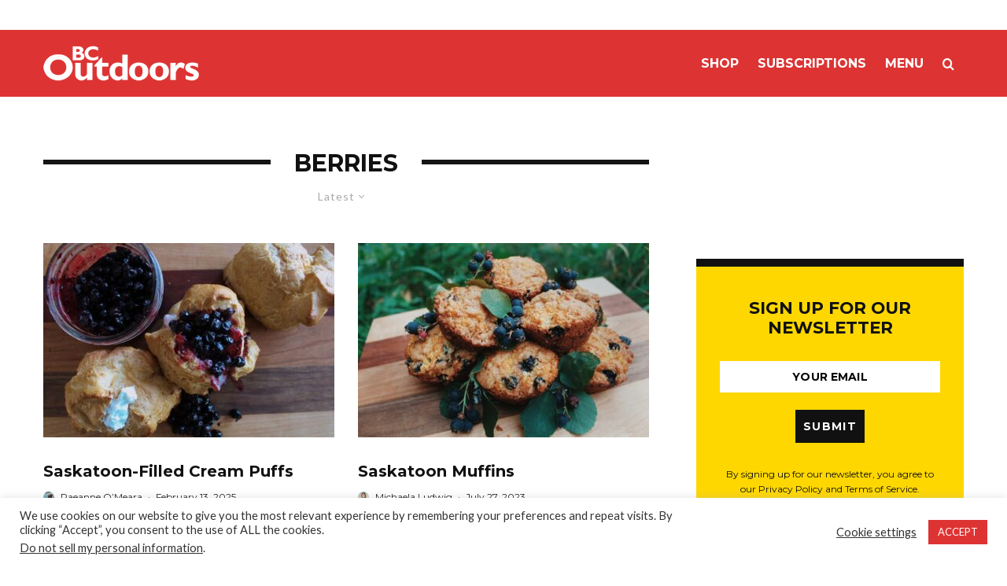

--- FILE ---
content_type: text/html; charset=UTF-8
request_url: https://www.bcoutdoorsmagazine.com/tag/berries/
body_size: 21620
content:
<!DOCTYPE html>
<html lang="en-CA">
<head>
	<meta charset="UTF-8">
			<meta name="viewport" content="width=device-width, initial-scale=1">
		<link rel="profile" href="http://gmpg.org/xfn/11">
		<meta name="theme-color" content="#0a0000">
	<meta name='robots' content='index, follow, max-image-preview:large, max-snippet:-1, max-video-preview:-1' />

	<!-- This site is optimized with the Yoast SEO plugin v19.7.2 - https://yoast.com/wordpress/plugins/seo/ -->
	<title>berries Archives &bull; BC Outdoors Magazine</title>
	<link rel="canonical" href="https://www.bcoutdoorsmagazine.com/tag/berries/" />
	<meta property="og:locale" content="en_US" />
	<meta property="og:type" content="article" />
	<meta property="og:title" content="berries Archives &bull; BC Outdoors Magazine" />
	<meta property="og:url" content="https://www.bcoutdoorsmagazine.com/tag/berries/" />
	<meta property="og:site_name" content="BC Outdoors Magazine" />
	<meta name="twitter:card" content="summary_large_image" />
	<script type="application/ld+json" class="yoast-schema-graph">{"@context":"https://schema.org","@graph":[{"@type":"CollectionPage","@id":"https://www.bcoutdoorsmagazine.com/tag/berries/","url":"https://www.bcoutdoorsmagazine.com/tag/berries/","name":"berries Archives &bull; BC Outdoors Magazine","isPartOf":{"@id":"https://www.bcoutdoorsmagazine.com/#website"},"primaryImageOfPage":{"@id":"https://www.bcoutdoorsmagazine.com/tag/berries/#primaryimage"},"image":{"@id":"https://www.bcoutdoorsmagazine.com/tag/berries/#primaryimage"},"thumbnailUrl":"https://www.bcoutdoorsmagazine.com/wp-content/uploads/2025/02/IMG_8150_VSCO.jpeg","breadcrumb":{"@id":"https://www.bcoutdoorsmagazine.com/tag/berries/#breadcrumb"},"inLanguage":"en-CA"},{"@type":"ImageObject","inLanguage":"en-CA","@id":"https://www.bcoutdoorsmagazine.com/tag/berries/#primaryimage","url":"https://www.bcoutdoorsmagazine.com/wp-content/uploads/2025/02/IMG_8150_VSCO.jpeg","contentUrl":"https://www.bcoutdoorsmagazine.com/wp-content/uploads/2025/02/IMG_8150_VSCO.jpeg","width":1920,"height":1280},{"@type":"BreadcrumbList","@id":"https://www.bcoutdoorsmagazine.com/tag/berries/#breadcrumb","itemListElement":[{"@type":"ListItem","position":1,"name":"Home","item":"https://www.bcoutdoorsmagazine.com/"},{"@type":"ListItem","position":2,"name":"berries"}]},{"@type":"WebSite","@id":"https://www.bcoutdoorsmagazine.com/#website","url":"https://www.bcoutdoorsmagazine.com/","name":"BC Outdoors Magazine","description":"Your BC Hunting and Fishing Authority Since 1945","publisher":{"@id":"https://www.bcoutdoorsmagazine.com/#organization"},"potentialAction":[{"@type":"SearchAction","target":{"@type":"EntryPoint","urlTemplate":"https://www.bcoutdoorsmagazine.com/?s={search_term_string}"},"query-input":"required name=search_term_string"}],"inLanguage":"en-CA"},{"@type":"Organization","@id":"https://www.bcoutdoorsmagazine.com/#organization","name":"BC Outdoors Magazine","url":"https://www.bcoutdoorsmagazine.com/","sameAs":["https://www.instagram.com/bcoutdoorsmagazine/","https://www.facebook.com/bcoutdoorsmagazine"],"logo":{"@type":"ImageObject","inLanguage":"en-CA","@id":"https://www.bcoutdoorsmagazine.com/#/schema/logo/image/","url":"https://www.bcoutdoorsmagazine.com/wp-content/uploads/2018/03/bcologosite-512.png","contentUrl":"https://www.bcoutdoorsmagazine.com/wp-content/uploads/2018/03/bcologosite-512.png","width":512,"height":512,"caption":"BC Outdoors Magazine"},"image":{"@id":"https://www.bcoutdoorsmagazine.com/#/schema/logo/image/"}}]}</script>
	<!-- / Yoast SEO plugin. -->


<link rel='dns-prefetch' href='//fonts.googleapis.com' />
<link rel="alternate" type="application/rss+xml" title="BC Outdoors Magazine &raquo; Feed" href="https://www.bcoutdoorsmagazine.com/feed/" />
<link rel="alternate" type="application/rss+xml" title="BC Outdoors Magazine &raquo; Comments Feed" href="https://www.bcoutdoorsmagazine.com/comments/feed/" />
<link rel="alternate" type="application/rss+xml" title="BC Outdoors Magazine &raquo; berries Tag Feed" href="https://www.bcoutdoorsmagazine.com/tag/berries/feed/" />
<style id='wp-img-auto-sizes-contain-inline-css' type='text/css'>
img:is([sizes=auto i],[sizes^="auto," i]){contain-intrinsic-size:3000px 1500px}
/*# sourceURL=wp-img-auto-sizes-contain-inline-css */
</style>
<style id='wp-emoji-styles-inline-css' type='text/css'>

	img.wp-smiley, img.emoji {
		display: inline !important;
		border: none !important;
		box-shadow: none !important;
		height: 1em !important;
		width: 1em !important;
		margin: 0 0.07em !important;
		vertical-align: -0.1em !important;
		background: none !important;
		padding: 0 !important;
	}
/*# sourceURL=wp-emoji-styles-inline-css */
</style>
<style id='wp-block-library-inline-css' type='text/css'>
:root{--wp-block-synced-color:#7a00df;--wp-block-synced-color--rgb:122,0,223;--wp-bound-block-color:var(--wp-block-synced-color);--wp-editor-canvas-background:#ddd;--wp-admin-theme-color:#007cba;--wp-admin-theme-color--rgb:0,124,186;--wp-admin-theme-color-darker-10:#006ba1;--wp-admin-theme-color-darker-10--rgb:0,107,160.5;--wp-admin-theme-color-darker-20:#005a87;--wp-admin-theme-color-darker-20--rgb:0,90,135;--wp-admin-border-width-focus:2px}@media (min-resolution:192dpi){:root{--wp-admin-border-width-focus:1.5px}}.wp-element-button{cursor:pointer}:root .has-very-light-gray-background-color{background-color:#eee}:root .has-very-dark-gray-background-color{background-color:#313131}:root .has-very-light-gray-color{color:#eee}:root .has-very-dark-gray-color{color:#313131}:root .has-vivid-green-cyan-to-vivid-cyan-blue-gradient-background{background:linear-gradient(135deg,#00d084,#0693e3)}:root .has-purple-crush-gradient-background{background:linear-gradient(135deg,#34e2e4,#4721fb 50%,#ab1dfe)}:root .has-hazy-dawn-gradient-background{background:linear-gradient(135deg,#faaca8,#dad0ec)}:root .has-subdued-olive-gradient-background{background:linear-gradient(135deg,#fafae1,#67a671)}:root .has-atomic-cream-gradient-background{background:linear-gradient(135deg,#fdd79a,#004a59)}:root .has-nightshade-gradient-background{background:linear-gradient(135deg,#330968,#31cdcf)}:root .has-midnight-gradient-background{background:linear-gradient(135deg,#020381,#2874fc)}:root{--wp--preset--font-size--normal:16px;--wp--preset--font-size--huge:42px}.has-regular-font-size{font-size:1em}.has-larger-font-size{font-size:2.625em}.has-normal-font-size{font-size:var(--wp--preset--font-size--normal)}.has-huge-font-size{font-size:var(--wp--preset--font-size--huge)}.has-text-align-center{text-align:center}.has-text-align-left{text-align:left}.has-text-align-right{text-align:right}.has-fit-text{white-space:nowrap!important}#end-resizable-editor-section{display:none}.aligncenter{clear:both}.items-justified-left{justify-content:flex-start}.items-justified-center{justify-content:center}.items-justified-right{justify-content:flex-end}.items-justified-space-between{justify-content:space-between}.screen-reader-text{border:0;clip-path:inset(50%);height:1px;margin:-1px;overflow:hidden;padding:0;position:absolute;width:1px;word-wrap:normal!important}.screen-reader-text:focus{background-color:#ddd;clip-path:none;color:#444;display:block;font-size:1em;height:auto;left:5px;line-height:normal;padding:15px 23px 14px;text-decoration:none;top:5px;width:auto;z-index:100000}html :where(.has-border-color){border-style:solid}html :where([style*=border-top-color]){border-top-style:solid}html :where([style*=border-right-color]){border-right-style:solid}html :where([style*=border-bottom-color]){border-bottom-style:solid}html :where([style*=border-left-color]){border-left-style:solid}html :where([style*=border-width]){border-style:solid}html :where([style*=border-top-width]){border-top-style:solid}html :where([style*=border-right-width]){border-right-style:solid}html :where([style*=border-bottom-width]){border-bottom-style:solid}html :where([style*=border-left-width]){border-left-style:solid}html :where(img[class*=wp-image-]){height:auto;max-width:100%}:where(figure){margin:0 0 1em}html :where(.is-position-sticky){--wp-admin--admin-bar--position-offset:var(--wp-admin--admin-bar--height,0px)}@media screen and (max-width:600px){html :where(.is-position-sticky){--wp-admin--admin-bar--position-offset:0px}}

/*# sourceURL=wp-block-library-inline-css */
</style><style id='global-styles-inline-css' type='text/css'>
:root{--wp--preset--aspect-ratio--square: 1;--wp--preset--aspect-ratio--4-3: 4/3;--wp--preset--aspect-ratio--3-4: 3/4;--wp--preset--aspect-ratio--3-2: 3/2;--wp--preset--aspect-ratio--2-3: 2/3;--wp--preset--aspect-ratio--16-9: 16/9;--wp--preset--aspect-ratio--9-16: 9/16;--wp--preset--color--black: #000000;--wp--preset--color--cyan-bluish-gray: #abb8c3;--wp--preset--color--white: #ffffff;--wp--preset--color--pale-pink: #f78da7;--wp--preset--color--vivid-red: #cf2e2e;--wp--preset--color--luminous-vivid-orange: #ff6900;--wp--preset--color--luminous-vivid-amber: #fcb900;--wp--preset--color--light-green-cyan: #7bdcb5;--wp--preset--color--vivid-green-cyan: #00d084;--wp--preset--color--pale-cyan-blue: #8ed1fc;--wp--preset--color--vivid-cyan-blue: #0693e3;--wp--preset--color--vivid-purple: #9b51e0;--wp--preset--gradient--vivid-cyan-blue-to-vivid-purple: linear-gradient(135deg,rgb(6,147,227) 0%,rgb(155,81,224) 100%);--wp--preset--gradient--light-green-cyan-to-vivid-green-cyan: linear-gradient(135deg,rgb(122,220,180) 0%,rgb(0,208,130) 100%);--wp--preset--gradient--luminous-vivid-amber-to-luminous-vivid-orange: linear-gradient(135deg,rgb(252,185,0) 0%,rgb(255,105,0) 100%);--wp--preset--gradient--luminous-vivid-orange-to-vivid-red: linear-gradient(135deg,rgb(255,105,0) 0%,rgb(207,46,46) 100%);--wp--preset--gradient--very-light-gray-to-cyan-bluish-gray: linear-gradient(135deg,rgb(238,238,238) 0%,rgb(169,184,195) 100%);--wp--preset--gradient--cool-to-warm-spectrum: linear-gradient(135deg,rgb(74,234,220) 0%,rgb(151,120,209) 20%,rgb(207,42,186) 40%,rgb(238,44,130) 60%,rgb(251,105,98) 80%,rgb(254,248,76) 100%);--wp--preset--gradient--blush-light-purple: linear-gradient(135deg,rgb(255,206,236) 0%,rgb(152,150,240) 100%);--wp--preset--gradient--blush-bordeaux: linear-gradient(135deg,rgb(254,205,165) 0%,rgb(254,45,45) 50%,rgb(107,0,62) 100%);--wp--preset--gradient--luminous-dusk: linear-gradient(135deg,rgb(255,203,112) 0%,rgb(199,81,192) 50%,rgb(65,88,208) 100%);--wp--preset--gradient--pale-ocean: linear-gradient(135deg,rgb(255,245,203) 0%,rgb(182,227,212) 50%,rgb(51,167,181) 100%);--wp--preset--gradient--electric-grass: linear-gradient(135deg,rgb(202,248,128) 0%,rgb(113,206,126) 100%);--wp--preset--gradient--midnight: linear-gradient(135deg,rgb(2,3,129) 0%,rgb(40,116,252) 100%);--wp--preset--font-size--small: 13px;--wp--preset--font-size--medium: 20px;--wp--preset--font-size--large: 36px;--wp--preset--font-size--x-large: 42px;--wp--preset--spacing--20: 0.44rem;--wp--preset--spacing--30: 0.67rem;--wp--preset--spacing--40: 1rem;--wp--preset--spacing--50: 1.5rem;--wp--preset--spacing--60: 2.25rem;--wp--preset--spacing--70: 3.38rem;--wp--preset--spacing--80: 5.06rem;--wp--preset--shadow--natural: 6px 6px 9px rgba(0, 0, 0, 0.2);--wp--preset--shadow--deep: 12px 12px 50px rgba(0, 0, 0, 0.4);--wp--preset--shadow--sharp: 6px 6px 0px rgba(0, 0, 0, 0.2);--wp--preset--shadow--outlined: 6px 6px 0px -3px rgb(255, 255, 255), 6px 6px rgb(0, 0, 0);--wp--preset--shadow--crisp: 6px 6px 0px rgb(0, 0, 0);}:where(.is-layout-flex){gap: 0.5em;}:where(.is-layout-grid){gap: 0.5em;}body .is-layout-flex{display: flex;}.is-layout-flex{flex-wrap: wrap;align-items: center;}.is-layout-flex > :is(*, div){margin: 0;}body .is-layout-grid{display: grid;}.is-layout-grid > :is(*, div){margin: 0;}:where(.wp-block-columns.is-layout-flex){gap: 2em;}:where(.wp-block-columns.is-layout-grid){gap: 2em;}:where(.wp-block-post-template.is-layout-flex){gap: 1.25em;}:where(.wp-block-post-template.is-layout-grid){gap: 1.25em;}.has-black-color{color: var(--wp--preset--color--black) !important;}.has-cyan-bluish-gray-color{color: var(--wp--preset--color--cyan-bluish-gray) !important;}.has-white-color{color: var(--wp--preset--color--white) !important;}.has-pale-pink-color{color: var(--wp--preset--color--pale-pink) !important;}.has-vivid-red-color{color: var(--wp--preset--color--vivid-red) !important;}.has-luminous-vivid-orange-color{color: var(--wp--preset--color--luminous-vivid-orange) !important;}.has-luminous-vivid-amber-color{color: var(--wp--preset--color--luminous-vivid-amber) !important;}.has-light-green-cyan-color{color: var(--wp--preset--color--light-green-cyan) !important;}.has-vivid-green-cyan-color{color: var(--wp--preset--color--vivid-green-cyan) !important;}.has-pale-cyan-blue-color{color: var(--wp--preset--color--pale-cyan-blue) !important;}.has-vivid-cyan-blue-color{color: var(--wp--preset--color--vivid-cyan-blue) !important;}.has-vivid-purple-color{color: var(--wp--preset--color--vivid-purple) !important;}.has-black-background-color{background-color: var(--wp--preset--color--black) !important;}.has-cyan-bluish-gray-background-color{background-color: var(--wp--preset--color--cyan-bluish-gray) !important;}.has-white-background-color{background-color: var(--wp--preset--color--white) !important;}.has-pale-pink-background-color{background-color: var(--wp--preset--color--pale-pink) !important;}.has-vivid-red-background-color{background-color: var(--wp--preset--color--vivid-red) !important;}.has-luminous-vivid-orange-background-color{background-color: var(--wp--preset--color--luminous-vivid-orange) !important;}.has-luminous-vivid-amber-background-color{background-color: var(--wp--preset--color--luminous-vivid-amber) !important;}.has-light-green-cyan-background-color{background-color: var(--wp--preset--color--light-green-cyan) !important;}.has-vivid-green-cyan-background-color{background-color: var(--wp--preset--color--vivid-green-cyan) !important;}.has-pale-cyan-blue-background-color{background-color: var(--wp--preset--color--pale-cyan-blue) !important;}.has-vivid-cyan-blue-background-color{background-color: var(--wp--preset--color--vivid-cyan-blue) !important;}.has-vivid-purple-background-color{background-color: var(--wp--preset--color--vivid-purple) !important;}.has-black-border-color{border-color: var(--wp--preset--color--black) !important;}.has-cyan-bluish-gray-border-color{border-color: var(--wp--preset--color--cyan-bluish-gray) !important;}.has-white-border-color{border-color: var(--wp--preset--color--white) !important;}.has-pale-pink-border-color{border-color: var(--wp--preset--color--pale-pink) !important;}.has-vivid-red-border-color{border-color: var(--wp--preset--color--vivid-red) !important;}.has-luminous-vivid-orange-border-color{border-color: var(--wp--preset--color--luminous-vivid-orange) !important;}.has-luminous-vivid-amber-border-color{border-color: var(--wp--preset--color--luminous-vivid-amber) !important;}.has-light-green-cyan-border-color{border-color: var(--wp--preset--color--light-green-cyan) !important;}.has-vivid-green-cyan-border-color{border-color: var(--wp--preset--color--vivid-green-cyan) !important;}.has-pale-cyan-blue-border-color{border-color: var(--wp--preset--color--pale-cyan-blue) !important;}.has-vivid-cyan-blue-border-color{border-color: var(--wp--preset--color--vivid-cyan-blue) !important;}.has-vivid-purple-border-color{border-color: var(--wp--preset--color--vivid-purple) !important;}.has-vivid-cyan-blue-to-vivid-purple-gradient-background{background: var(--wp--preset--gradient--vivid-cyan-blue-to-vivid-purple) !important;}.has-light-green-cyan-to-vivid-green-cyan-gradient-background{background: var(--wp--preset--gradient--light-green-cyan-to-vivid-green-cyan) !important;}.has-luminous-vivid-amber-to-luminous-vivid-orange-gradient-background{background: var(--wp--preset--gradient--luminous-vivid-amber-to-luminous-vivid-orange) !important;}.has-luminous-vivid-orange-to-vivid-red-gradient-background{background: var(--wp--preset--gradient--luminous-vivid-orange-to-vivid-red) !important;}.has-very-light-gray-to-cyan-bluish-gray-gradient-background{background: var(--wp--preset--gradient--very-light-gray-to-cyan-bluish-gray) !important;}.has-cool-to-warm-spectrum-gradient-background{background: var(--wp--preset--gradient--cool-to-warm-spectrum) !important;}.has-blush-light-purple-gradient-background{background: var(--wp--preset--gradient--blush-light-purple) !important;}.has-blush-bordeaux-gradient-background{background: var(--wp--preset--gradient--blush-bordeaux) !important;}.has-luminous-dusk-gradient-background{background: var(--wp--preset--gradient--luminous-dusk) !important;}.has-pale-ocean-gradient-background{background: var(--wp--preset--gradient--pale-ocean) !important;}.has-electric-grass-gradient-background{background: var(--wp--preset--gradient--electric-grass) !important;}.has-midnight-gradient-background{background: var(--wp--preset--gradient--midnight) !important;}.has-small-font-size{font-size: var(--wp--preset--font-size--small) !important;}.has-medium-font-size{font-size: var(--wp--preset--font-size--medium) !important;}.has-large-font-size{font-size: var(--wp--preset--font-size--large) !important;}.has-x-large-font-size{font-size: var(--wp--preset--font-size--x-large) !important;}
/*# sourceURL=global-styles-inline-css */
</style>

<style id='classic-theme-styles-inline-css' type='text/css'>
/*! This file is auto-generated */
.wp-block-button__link{color:#fff;background-color:#32373c;border-radius:9999px;box-shadow:none;text-decoration:none;padding:calc(.667em + 2px) calc(1.333em + 2px);font-size:1.125em}.wp-block-file__button{background:#32373c;color:#fff;text-decoration:none}
/*# sourceURL=/wp-includes/css/classic-themes.min.css */
</style>
<link rel='stylesheet' id='cookie-law-info-css' href='https://www.bcoutdoorsmagazine.com/wp-content/plugins/cookie-law-info/legacy/public/css/cookie-law-info-public.css?ver=3.0.2' type='text/css' media='all' />
<link rel='stylesheet' id='cookie-law-info-gdpr-css' href='https://www.bcoutdoorsmagazine.com/wp-content/plugins/cookie-law-info/legacy/public/css/cookie-law-info-gdpr.css?ver=3.0.2' type='text/css' media='all' />
<link rel='stylesheet' id='lets-review-api-css' href='https://www.bcoutdoorsmagazine.com/wp-content/plugins/lets-review/assets/css/style-api.min.css?ver=3.4.1' type='text/css' media='all' />
<link rel='stylesheet' id='font-awesome-css' href='https://www.bcoutdoorsmagazine.com/wp-content/plugins/lets-review/assets/fonts/fontawesome/css/fontawesome.min.css?ver=3.4.1' type='text/css' media='all' />
<link rel='stylesheet' id='font-awesome-regular-css' href='https://www.bcoutdoorsmagazine.com/wp-content/plugins/lets-review/assets/fonts/fontawesome/css/regular.min.css?ver=3.4.1' type='text/css' media='all' />
<link rel='stylesheet' id='font-awesome-solid-css' href='https://www.bcoutdoorsmagazine.com/wp-content/plugins/lets-review/assets/fonts/fontawesome/css/solid.min.css?ver=3.4.1' type='text/css' media='all' />
<link rel='stylesheet' id='ppress-frontend-css' href='https://www.bcoutdoorsmagazine.com/wp-content/plugins/wp-user-avatar/assets/css/frontend.min.css?ver=4.16.8' type='text/css' media='all' />
<link rel='stylesheet' id='ppress-flatpickr-css' href='https://www.bcoutdoorsmagazine.com/wp-content/plugins/wp-user-avatar/assets/flatpickr/flatpickr.min.css?ver=4.16.8' type='text/css' media='all' />
<link rel='stylesheet' id='ppress-select2-css' href='https://www.bcoutdoorsmagazine.com/wp-content/plugins/wp-user-avatar/assets/select2/select2.min.css?ver=6.9' type='text/css' media='all' />
<link rel='stylesheet' id='zeen-style-css' href='https://www.bcoutdoorsmagazine.com/wp-content/themes/zeen/assets/css/style.min.css?ver=4.2.4' type='text/css' media='all' />
<style id='zeen-style-inline-css' type='text/css'>
.content-bg, .block-skin-5:not(.skin-inner), .block-skin-5.skin-inner > .tipi-row-inner-style, .article-layout-skin-1.title-cut-bl .hero-wrap .meta:before, .article-layout-skin-1.title-cut-bc .hero-wrap .meta:before, .article-layout-skin-1.title-cut-bl .hero-wrap .share-it:before, .article-layout-skin-1.title-cut-bc .hero-wrap .share-it:before, .standard-archive .page-header, .skin-dark .flickity-viewport, .zeen__var__options label { background: #ffffff;}a.zeen-pin-it{position: absolute}.background.mask {background-color: transparent}.side-author__wrap .mask a {display:inline-block;height:70px}.timed-pup,.modal-wrap {position:fixed;visibility:hidden}.to-top__fixed .to-top a{background-color:#000000; color: #fff}#block-wrap-91 .tipi-row-inner-style{ ;}.site-inner { background-color: #fff; }.splitter svg g { fill: #fff; }.inline-post .block article .title { font-size: 20px;}.fontfam-1 { font-family: 'Montserrat',sans-serif!important;}input,input[type="number"],.body-f1, .quotes-f1 blockquote, .quotes-f1 q, .by-f1 .byline, .sub-f1 .subtitle, .wh-f1 .widget-title, .headings-f1 h1, .headings-f1 h2, .headings-f1 h3, .headings-f1 h4, .headings-f1 h5, .headings-f1 h6, .font-1, div.jvectormap-tip {font-family:'Montserrat',sans-serif;font-weight: 700;font-style: normal;}.fontfam-2 { font-family:'Lato',sans-serif!important; }input[type=submit], button, .tipi-button,.button,.wpcf7-submit,.button__back__home,.body-f2, .quotes-f2 blockquote, .quotes-f2 q, .by-f2 .byline, .sub-f2 .subtitle, .wh-f2 .widget-title, .headings-f2 h1, .headings-f2 h2, .headings-f2 h3, .headings-f2 h4, .headings-f2 h5, .headings-f2 h6, .font-2 {font-family:'Lato',sans-serif;font-weight: 400;font-style: normal;}.fontfam-3 { font-family:'Lato',sans-serif!important;}.body-f3, .quotes-f3 blockquote, .quotes-f3 q, .by-f3 .byline, .sub-f3 .subtitle, .wh-f3 .widget-title, .headings-f3 h1, .headings-f3 h2, .headings-f3 h3, .headings-f3 h4, .headings-f3 h5, .headings-f3 h6, .font-3 {font-family:'Lato',sans-serif;font-style: normal;font-weight: 400;}.tipi-row, .tipi-builder-on .contents-wrap > p { max-width: 1230px ; }.slider-columns--3 article { width: 360px }.slider-columns--2 article { width: 555px }.slider-columns--4 article { width: 262.5px }.single .site-content .tipi-row { max-width: 1230px ; }.single-product .site-content .tipi-row { max-width: 1230px ; }.date--secondary { color: #f8d92f; }.date--main { color: #f8d92f; }.global-accent-border { border-color: #0a0000; }.trending-accent-border { border-color: #dd3333; }.trending-accent-bg { border-color: #dd3333; }.wpcf7-submit, .tipi-button.block-loader { background: #18181e; }.wpcf7-submit:hover, .tipi-button.block-loader:hover { background: #111; }.tipi-button.block-loader { color: #fff!important; }.wpcf7-submit { background: #18181e; }.wpcf7-submit:hover { background: #111; }.global-accent-bg, .icon-base-2:hover .icon-bg, #progress { background-color: #0a0000; }.global-accent-text, .mm-submenu-2 .mm-51 .menu-wrap > .sub-menu > li > a { color: #0a0000; }body { color:#191919;}.excerpt { color:#444;}.mode--alt--b .excerpt, .block-skin-2 .excerpt, .block-skin-2 .preview-classic .custom-button__fill-2 { color:#888!important;}.read-more-wrap { color:#767676;}.logo-fallback a { color:#000!important;}.site-mob-header .logo-fallback a { color:#000!important;}blockquote:not(.comment-excerpt) { color:#111;}.mode--alt--b blockquote:not(.comment-excerpt), .mode--alt--b .block-skin-0.block-wrap-quote .block-wrap-quote blockquote:not(.comment-excerpt), .mode--alt--b .block-skin-0.block-wrap-quote .block-wrap-quote blockquote:not(.comment-excerpt) span { color:#fff!important;}.byline, .byline a { color:#111111;}.mode--alt--b .block-wrap-classic .byline, .mode--alt--b .block-wrap-classic .byline a, .mode--alt--b .block-wrap-thumbnail .byline, .mode--alt--b .block-wrap-thumbnail .byline a, .block-skin-2 .byline a, .block-skin-2 .byline { color:#888;}.preview-classic .meta .title, .preview-thumbnail .meta .title,.preview-56 .meta .title{ color:#111;}h1, h2, h3, h4, h5, h6, .block-title { color:#111;}.sidebar-widget  .widget-title { color:#ffffff!important;}.link-color-wrap a, .woocommerce-Tabs-panel--description a { color: #dd3333; }.mode--alt--b .link-color-wrap a, .mode--alt--b .woocommerce-Tabs-panel--description a { color: #888; }.copyright, .site-footer .bg-area-inner .copyright a { color: #8e8e8e; }.link-color-wrap a:hover { color: #000; }.mode--alt--b .link-color-wrap a:hover { color: #555; }body{line-height:1.66}input[type=submit], button, .tipi-button,.button,.wpcf7-submit,.button__back__home{letter-spacing:0.03em}.sub-menu a:not(.tipi-button){letter-spacing:0.1em}.widget-title{letter-spacing:0.15em}html, body{font-size:15px}.byline{font-size:12px}input[type=submit], button, .tipi-button,.button,.wpcf7-submit,.button__back__home{font-size:11px}.excerpt{font-size:15px}.logo-fallback, .secondary-wrap .logo-fallback a{font-size:22px}.logo span{font-size:12px}.breadcrumbs{font-size:10px}.hero-meta.tipi-s-typo .title{font-size:20px}.hero-meta.tipi-s-typo .subtitle{font-size:15px}.hero-meta.tipi-m-typo .title{font-size:20px}.hero-meta.tipi-m-typo .subtitle{font-size:15px}.hero-meta.tipi-xl-typo .title{font-size:20px}.hero-meta.tipi-xl-typo .subtitle{font-size:15px}.block-html-content h1, .single-content .entry-content h1{font-size:20px}.block-html-content h2, .single-content .entry-content h2{font-size:20px}.block-html-content h3, .single-content .entry-content h3{font-size:20px}.block-html-content h4, .single-content .entry-content h4{font-size:20px}.block-html-content h5, .single-content .entry-content h5{font-size:18px}.footer-block-links{font-size:8px}blockquote, q{font-size:20px}.site-footer .copyright{font-size:12px}.footer-navigation{font-size:12px}.site-footer .menu-icons{font-size:12px}.block-title, .page-title{font-size:24px}.block-subtitle{font-size:18px}.block-col-self .preview-2 .title{font-size:22px}.block-wrap-classic .tipi-m-typo .title-wrap .title{font-size:22px}.tipi-s-typo .title, .ppl-s-3 .tipi-s-typo .title, .zeen-col--wide .ppl-s-3 .tipi-s-typo .title, .preview-1 .title, .preview-21:not(.tipi-xs-typo) .title{font-size:22px}.tipi-xs-typo .title, .tipi-basket-wrap .basket-item .title{font-size:15px}.meta .read-more-wrap{font-size:11px}.widget-title{font-size:12px}.split-1:not(.preview-thumbnail) .mask{-webkit-flex: 0 0 calc( 34% - 15px);
					-ms-flex: 0 0 calc( 34% - 15px);
					flex: 0 0 calc( 34% - 15px);
					width: calc( 34% - 15px);}.preview-thumbnail .mask{-webkit-flex: 0 0 65px;
					-ms-flex: 0 0 65px;
					flex: 0 0 65px;
					width: 65px;}.footer-lower-area{padding-top:40px}.footer-lower-area{padding-bottom:40px}.footer-upper-area{padding-bottom:40px}.footer-upper-area{padding-top:40px}.footer-widget-wrap{padding-bottom:40px}.footer-widget-wrap{padding-top:40px}.tipi-button-cta-header{font-size:12px}.tipi-button.block-loader, .wpcf7-submit, .mc4wp-form-fields button { font-weight: 700;}.main-navigation .horizontal-menu, .main-navigation .menu-item, .main-navigation .menu-icon .menu-icon--text,  .main-navigation .tipi-i-search span { font-weight: 700;}.secondary-wrap .menu-secondary li, .secondary-wrap .menu-item, .secondary-wrap .menu-icon .menu-icon--text {font-weight: 700;}.footer-lower-area, .footer-lower-area .menu-item, .footer-lower-area .menu-icon span {font-weight: 700;}.widget-title {font-weight: 700!important;}.tipi-xs-typo .title {font-weight: 700;}input[type=submit], button, .tipi-button,.button,.wpcf7-submit,.button__back__home{ text-transform: uppercase; }.entry-title{ text-transform: none; }.logo-fallback{ text-transform: none; }.block-wrap-slider .title-wrap .title{ text-transform: none; }.block-wrap-grid .title-wrap .title, .tile-design-4 .meta .title-wrap .title{ text-transform: none; }.block-wrap-classic .title-wrap .title{ text-transform: none; }.block-title{ text-transform: uppercase; }.meta .excerpt .read-more{ text-transform: uppercase; }.preview-grid .read-more{ text-transform: uppercase; }.block-subtitle{ text-transform: none; }.byline{ text-transform: none; }.widget-title{ text-transform: uppercase; }.main-navigation .menu-item, .main-navigation .menu-icon .menu-icon--text{ text-transform: uppercase; }.secondary-navigation, .secondary-wrap .menu-icon .menu-icon--text{ text-transform: uppercase; }.footer-lower-area .menu-item, .footer-lower-area .menu-icon span{ text-transform: uppercase; }.sub-menu a:not(.tipi-button){ text-transform: none; }.site-mob-header .menu-item, .site-mob-header .menu-icon span{ text-transform: uppercase; }.single-content .entry-content h1, .single-content .entry-content h2, .single-content .entry-content h3, .single-content .entry-content h4, .single-content .entry-content h5, .single-content .entry-content h6, .meta__full h1, .meta__full h2, .meta__full h3, .meta__full h4, .meta__full h5, .bbp__thread__title{ text-transform: none; }.mm-submenu-2 .mm-11 .menu-wrap > *, .mm-submenu-2 .mm-31 .menu-wrap > *, .mm-submenu-2 .mm-21 .menu-wrap > *, .mm-submenu-2 .mm-51 .menu-wrap > *  { border-top: 3px solid transparent; }.separation-border { margin-bottom: 30px; }.load-more-wrap-1 { padding-top: 30px; }.block-wrap-classic .inf-spacer + .block:not(.block-62) { margin-top: 30px; }.separation-border-style { border-bottom: 1px #ffffff solid;padding-bottom:30px;}.block-title-wrap-style .block-title:after, .block-title-wrap-style .block-title:before { border-top: 6px #141414 solid;}.block-title-wrap-style .block-title:after, .block-title-wrap-style .block-title:before { margin-top: -4px;}.separation-border-v { background: #eee;}.separation-border-v { height: calc( 100% -  30px - 1px); }@media only screen and (max-width: 480px) {.separation-border-style { padding-bottom: 15px; }.separation-border { margin-bottom: 15px;}}.grid-spacing { border-top-width: 3px; }.sidebar-wrap .sidebar { padding-right: 0px; padding-left: 30px; padding-top:0px; padding-bottom:10px; }.sidebar-left .sidebar-wrap .sidebar { padding-right: 30px; padding-left: 0px; }@media only screen and (min-width: 481px) {.block-wrap-grid .block-title-area, .block-wrap-98 .block-piece-2 article:last-child { margin-bottom: -3px; }.block-wrap-92 .tipi-row-inner-box { margin-top: -3px; }.block-wrap-grid .only-filters { top: 3px; }.grid-spacing { border-right-width: 3px; }.block-wrap-grid:not(.block-wrap-81) .block { width: calc( 100% + 3px ); }}@media only screen and (max-width: 767px) {.mobile__design--side .mask {
		width: calc( 34% - 15px);
	}}@media only screen and (min-width: 768px) {input[type=submit], button, .tipi-button,.button,.wpcf7-submit,.button__back__home{letter-spacing:0.09em}.hero-meta.tipi-s-typo .title{font-size:30px}.hero-meta.tipi-s-typo .subtitle{font-size:18px}.hero-meta.tipi-m-typo .title{font-size:30px}.hero-meta.tipi-m-typo .subtitle{font-size:18px}.hero-meta.tipi-xl-typo .title{font-size:30px}.hero-meta.tipi-xl-typo .subtitle{font-size:18px}.block-html-content h1, .single-content .entry-content h1{font-size:30px}.block-html-content h2, .single-content .entry-content h2{font-size:30px}.block-html-content h3, .single-content .entry-content h3{font-size:24px}.block-html-content h4, .single-content .entry-content h4{font-size:24px}blockquote, q{font-size:25px}.main-navigation, .main-navigation .menu-icon--text{font-size:12px}.sub-menu a:not(.tipi-button){font-size:12px}.main-navigation .menu-icon, .main-navigation .trending-icon-solo{font-size:12px}.secondary-wrap-v .standard-drop>a,.secondary-wrap, .secondary-wrap a, .secondary-wrap .menu-icon--text{font-size:11px}.secondary-wrap .menu-icon, .secondary-wrap .menu-icon a, .secondary-wrap .trending-icon-solo{font-size:13px}.layout-side-info .details{width:130px;float:left}.title-contrast .hero-wrap { height: calc( 100vh - 90px ); }.tipi-s-typo .title, .ppl-s-3 .tipi-s-typo .title, .zeen-col--wide .ppl-s-3 .tipi-s-typo .title, .preview-1 .title, .preview-21:not(.tipi-xs-typo) .title  { line-height: 1.3333;}.zeen-col--narrow .block-wrap-classic .tipi-m-typo .title-wrap .title { font-size: 18px; }.mode--alt--b .footer-widget-area:not(.footer-widget-area-1) + .footer-lower-area { border-top:3px #1c1d1e solid ; }.footer-widget-wrap { border-right:3px #1c1d1e solid ; }.footer-widget-wrap .widget_search form, .footer-widget-wrap select { border-color:#1c1d1e; }.footer-widget-wrap .zeen-widget { border-bottom:3px #1c1d1e solid ; }.footer-widget-wrap .zeen-widget .preview-thumbnail { border-bottom-color: #1c1d1e;}.secondary-wrap-v { width: 80px; }}@media only screen and (min-width: 1240px) {.hero-l .single-content {padding-top: 45px}.align-fs .contents-wrap .video-wrap, .align-fs-center .aligncenter.size-full, .align-fs-center .wp-caption.aligncenter .size-full, .align-fs-center .tiled-gallery, .align-fs .alignwide { width: 1170px; }.align-fs .contents-wrap .video-wrap { height: 658px; }.has-bg .align-fs .contents-wrap .video-wrap, .has-bg .align-fs .alignwide, .has-bg .align-fs-center .aligncenter.size-full, .has-bg .align-fs-center .wp-caption.aligncenter .size-full, .has-bg .align-fs-center .tiled-gallery { width: 1230px; }.has-bg .align-fs .contents-wrap .video-wrap { height: 691px; }html, body{font-size:18px}.logo-fallback, .secondary-wrap .logo-fallback a{font-size:30px}.hero-meta.tipi-s-typo .title{font-size:36px}.hero-meta.tipi-m-typo .title{font-size:44px}.hero-meta.tipi-xl-typo .title{font-size:50px}.block-html-content h1, .single-content .entry-content h1{font-size:40px}.block-html-content h4, .single-content .entry-content h4{font-size:20px}.main-navigation, .main-navigation .menu-icon--text{font-size:16px}.sub-menu a:not(.tipi-button){font-size:16px}.main-navigation .menu-icon, .main-navigation .trending-icon-solo{font-size:16px}.block-title, .page-title{font-size:30px}.block-subtitle{font-size:20px}.block-col-self .preview-2 .title{font-size:36px}.block-wrap-classic .tipi-m-typo .title-wrap .title{font-size:30px}.tipi-s-typo .title, .ppl-s-3 .tipi-s-typo .title, .zeen-col--wide .ppl-s-3 .tipi-s-typo .title, .preview-1 .title, .preview-21:not(.tipi-xs-typo) .title{font-size:20px}.tipi-xs-typo .title, .tipi-basket-wrap .basket-item .title{font-size:13px}.split-1:not(.preview-thumbnail) .mask{-webkit-flex: 0 0 calc( 40% - 15px);
					-ms-flex: 0 0 calc( 40% - 15px);
					flex: 0 0 calc( 40% - 15px);
					width: calc( 40% - 15px);}.footer-lower-area{padding-top:10px}.footer-lower-area{padding-bottom:80px}.footer-upper-area{padding-bottom:50px}.footer-upper-area{padding-top:50px}.footer-widget-wrap{padding-bottom:50px}.footer-widget-wrap{padding-top:50px}}.main-menu-bar-color-1 .current-menu-item > a, .main-menu-bar-color-1 .menu-main-menu > .dropper.active:not(.current-menu-item) > a { background-color: #111;}.site-header a { color: #ffffff; }.site-skin-3.content-subscribe, .site-skin-3.content-subscribe .subtitle, .site-skin-3.content-subscribe input, .site-skin-3.content-subscribe h2 { color: #fff; } .site-skin-3.content-subscribe input[type="email"] { border-color: #fff; }.footer-widget-wrap .widget_search form { border-color:#1c1d1e; }.content-area .zeen-widget { padding:30px 0px 30px; }.grid-image-1 .mask-overlay { background-color: #1a1d1e ; }.with-fi.preview-grid,.with-fi.preview-grid .byline,.with-fi.preview-grid .subtitle, .with-fi.preview-grid a { color: #fff; }.preview-grid .mask-overlay { opacity: 0.4 ; }@media (pointer: fine) {.preview-grid:hover .mask-overlay { opacity: 0.7 ; }}.slider-image-1 .mask-overlay { background-color: #1a1d1e ; }.with-fi.preview-slider-overlay,.with-fi.preview-slider-overlay .byline,.with-fi.preview-slider-overlay .subtitle, .with-fi.preview-slider-overlay a { color: #fff; }.preview-slider-overlay .mask-overlay { opacity: 0.4 ; }@media (pointer: fine) {.preview-slider-overlay:hover .mask-overlay { opacity: 0.8 ; }}.logo-footer .logo-subtitle { color: #ffffff; }.site-footer .footer-widget-bg-area, .site-footer .footer-widget-bg-area .woo-product-rating span, .site-footer .footer-widget-bg-area .stack-design-3 .meta { background-color: #202020; }.site-footer .footer-widget-bg-area .background { background-image: none; opacity: 1; }.site-footer .footer-widget-bg-area .block-skin-0 .tipi-arrow { color:#dddede; border-color:#dddede; }.site-footer .footer-widget-bg-area .block-skin-0 .tipi-arrow i:after{ background:#dddede; }.site-footer .footer-widget-bg-area,.site-footer .footer-widget-bg-area .byline,.site-footer .footer-widget-bg-area a,.site-footer .footer-widget-bg-area .widget_search form *,.site-footer .footer-widget-bg-area h3,.site-footer .footer-widget-bg-area .widget-title { color:#dddede; }.site-footer .footer-widget-bg-area .tipi-spin.tipi-row-inner-style:before { border-color:#dddede; }.content-lwa .bg-area, .content-lwa .bg-area .woo-product-rating span, .content-lwa .bg-area .stack-design-3 .meta { background-color: #272727; }.content-lwa .bg-area .background { background-image: none; opacity: 1; }.content-lwa .bg-area,.content-lwa .bg-area .byline,.content-lwa .bg-area a,.content-lwa .bg-area .widget_search form *,.content-lwa .bg-area h3,.content-lwa .bg-area .widget-title { color:#fff; }.content-lwa .bg-area .tipi-spin.tipi-row-inner-style:before { border-color:#fff; }.site-header .bg-area, .site-header .bg-area .woo-product-rating span, .site-header .bg-area .stack-design-3 .meta { background-color: #dd3333; }.site-header .bg-area .background { background-image: none; opacity: 1; }.slide-in-menu .bg-area, .slide-in-menu .bg-area .woo-product-rating span, .slide-in-menu .bg-area .stack-design-3 .meta { background-color: #272727; }.slide-in-menu .bg-area .background { background-image: none; opacity: 1; }.slide-in-menu,.slide-in-menu .bg-area a,.slide-in-menu .bg-area .widget-title, .slide-in-menu .cb-widget-design-1 .cb-score { color:#fff; }.slide-in-menu form { border-color:#fff; }.slide-in-menu .bg-area .mc4wp-form-fields input[type="email"], #subscribe-submit input[type="email"], .subscribe-wrap input[type="email"],.slide-in-menu .bg-area .mc4wp-form-fields input[type="text"], #subscribe-submit input[type="text"], .subscribe-wrap input[type="text"] { border-bottom-color:#fff; }.site-mob-header .bg-area, .site-mob-header .bg-area .woo-product-rating span, .site-mob-header .bg-area .stack-design-3 .meta { background-color: #dd3333; }.site-mob-header .bg-area .background { background-image: none; opacity: 1; }.site-mob-header .bg-area .tipi-i-menu-mob, .site-mob-menu-a-4.mob-open .tipi-i-menu-mob:before, .site-mob-menu-a-4.mob-open .tipi-i-menu-mob:after { background:#fff; }.site-mob-header .bg-area,.site-mob-header .bg-area .byline,.site-mob-header .bg-area a,.site-mob-header .bg-area .widget_search form *,.site-mob-header .bg-area h3,.site-mob-header .bg-area .widget-title { color:#fff; }.site-mob-header .bg-area .tipi-spin.tipi-row-inner-style:before { border-color:#fff; }.main-navigation, .main-navigation .menu-icon--text { color: #ffffff; }.main-navigation .horizontal-menu>li>a { padding-left: 18px; padding-right: 18px; }.main-navigation .menu-icons>li>a{ padding-left: 12px;	padding-right: 12px;}.main-navigation .menu-bg-area { background-color: #c42121; }.site-mob-header .menu-icon { font-size: 13px; }.secondary-wrap-v .standard-drop>a,.secondary-wrap, .secondary-wrap a, .secondary-wrap .menu-icon--text { color: #fff; }.secondary-wrap .menu-secondary > li > a, .secondary-icons li > a { padding-left: 7px; padding-right: 7px; }.mc4wp-form-fields input[type=submit], .mc4wp-form-fields button, #subscribe-submit input[type=submit], .subscribe-wrap input[type=submit] {color: #fff;background-color: #121212;}.site-mob-header:not(.site-mob-header-11) .header-padding .logo-main-wrap, .site-mob-header:not(.site-mob-header-11) .header-padding .icons-wrap a, .site-mob-header-11 .header-padding {
		padding-top: 20px;
		padding-bottom: 20px;
	}.site-header .header-padding {
		padding-top:20px;
		padding-bottom:20px;
	}@media only screen and (min-width: 768px){.tipi-m-0 {display: none}}
/*# sourceURL=zeen-style-inline-css */
</style>
<link rel='stylesheet' id='zeen-child-style-css' href='https://www.bcoutdoorsmagazine.com/wp-content/themes/zeen-child/style.css?ver=6.9' type='text/css' media='all' />
<link rel='stylesheet' id='zeen-fonts-css' href='https://fonts.googleapis.com/css?family=Montserrat%3A700%2Citalic%2C400%7CLato%3A400%2C700&#038;subset=latin&#038;display=swap' type='text/css' media='all' />
<link rel='stylesheet' id='photoswipe-css' href='https://www.bcoutdoorsmagazine.com/wp-content/themes/zeen/assets/css/photoswipe.min.css?ver=4.1.3' type='text/css' media='all' />
<script type="text/javascript" src="https://www.bcoutdoorsmagazine.com/wp-includes/js/jquery/jquery.min.js?ver=3.7.1" id="jquery-core-js"></script>
<script type="text/javascript" src="https://www.bcoutdoorsmagazine.com/wp-includes/js/jquery/jquery-migrate.min.js?ver=3.4.1" id="jquery-migrate-js"></script>
<script type="text/javascript" id="cookie-law-info-js-extra">
/* <![CDATA[ */
var Cli_Data = {"nn_cookie_ids":[],"cookielist":[],"non_necessary_cookies":[],"ccpaEnabled":"1","ccpaRegionBased":"","ccpaBarEnabled":"1","strictlyEnabled":["necessary","obligatoire"],"ccpaType":"ccpa_gdpr","js_blocking":"1","custom_integration":"","triggerDomRefresh":"","secure_cookies":""};
var cli_cookiebar_settings = {"animate_speed_hide":"500","animate_speed_show":"500","background":"#FFF","border":"#b1a6a6c2","border_on":"","button_1_button_colour":"#dd3433","button_1_button_hover":"#b12a29","button_1_link_colour":"#fff","button_1_as_button":"1","button_1_new_win":"","button_2_button_colour":"#333","button_2_button_hover":"#292929","button_2_link_colour":"#444","button_2_as_button":"","button_2_hidebar":"","button_3_button_colour":"#3566bb","button_3_button_hover":"#2a5296","button_3_link_colour":"#fff","button_3_as_button":"1","button_3_new_win":"","button_4_button_colour":"#000","button_4_button_hover":"#000000","button_4_link_colour":"#333333","button_4_as_button":"","button_7_button_colour":"#61a229","button_7_button_hover":"#4e8221","button_7_link_colour":"#fff","button_7_as_button":"1","button_7_new_win":"","font_family":"inherit","header_fix":"","notify_animate_hide":"1","notify_animate_show":"","notify_div_id":"#cookie-law-info-bar","notify_position_horizontal":"right","notify_position_vertical":"bottom","scroll_close":"","scroll_close_reload":"","accept_close_reload":"","reject_close_reload":"","showagain_tab":"","showagain_background":"#fff","showagain_border":"#000","showagain_div_id":"#cookie-law-info-again","showagain_x_position":"100px","text":"#333333","show_once_yn":"","show_once":"10000","logging_on":"","as_popup":"","popup_overlay":"1","bar_heading_text":"","cookie_bar_as":"banner","popup_showagain_position":"bottom-right","widget_position":"left"};
var log_object = {"ajax_url":"https://www.bcoutdoorsmagazine.com/wp-admin/admin-ajax.php"};
//# sourceURL=cookie-law-info-js-extra
/* ]]> */
</script>
<script type="text/javascript" src="https://www.bcoutdoorsmagazine.com/wp-content/plugins/cookie-law-info/legacy/public/js/cookie-law-info-public.js?ver=3.0.2" id="cookie-law-info-js"></script>
<script type="text/javascript" id="cookie-law-info-ccpa-js-extra">
/* <![CDATA[ */
var ccpa_data = {"opt_out_prompt":"Do you really wish to opt-out?","opt_out_confirm":"Confirm","opt_out_cancel":"Cancel"};
//# sourceURL=cookie-law-info-ccpa-js-extra
/* ]]> */
</script>
<script type="text/javascript" src="https://www.bcoutdoorsmagazine.com/wp-content/plugins/cookie-law-info/legacy/admin/modules/ccpa/assets/js/cookie-law-info-ccpa.js?ver=3.0.2" id="cookie-law-info-ccpa-js"></script>
<script type="text/javascript" src="https://www.bcoutdoorsmagazine.com/wp-content/plugins/wp-user-avatar/assets/flatpickr/flatpickr.min.js?ver=4.16.8" id="ppress-flatpickr-js"></script>
<script type="text/javascript" src="https://www.bcoutdoorsmagazine.com/wp-content/plugins/wp-user-avatar/assets/select2/select2.min.js?ver=4.16.8" id="ppress-select2-js"></script>
<link rel="https://api.w.org/" href="https://www.bcoutdoorsmagazine.com/wp-json/" /><link rel="alternate" title="JSON" type="application/json" href="https://www.bcoutdoorsmagazine.com/wp-json/wp/v2/tags/91" /><link rel="EditURI" type="application/rsd+xml" title="RSD" href="https://www.bcoutdoorsmagazine.com/xmlrpc.php?rsd" />
<meta name="generator" content="WordPress 6.9" />
<link rel="preload" type="font/woff2" as="font" href="https://www.bcoutdoorsmagazine.com/wp-content/themes/zeen/assets/css/tipi/tipi.woff2?9oa0lg" crossorigin="anonymous"><link rel="dns-prefetch" href="//fonts.googleapis.com"><link rel="preconnect" href="https://fonts.gstatic.com/" crossorigin="anonymous"><!-- Global site tag (gtag.js) - Google Analytics -->
<script async src="https://www.googletagmanager.com/gtag/js?id=UA-13006360-1"></script>
<script>
  window.dataLayer = window.dataLayer || [];
  function gtag(){dataLayer.push(arguments);}
  gtag('js', new Date());

  gtag('config', 'UA-13006360-1', { 'anonymize_ip': true });
</script>

<script>
var captureOutboundLink = function(url) {
   ga('send', 'event', 'outbound', 'click', url, {
     'transport': 'beacon',
     'hitCallback': function(){document.location = url;}
   });
}
</script>

<script async src="https://securepubads.g.doubleclick.net/tag/js/gpt.js"></script>
<script>
  window.googletag = window.googletag || {cmd: []};
  googletag.cmd.push(function() {
	  
	googletag.pubads().collapseEmptyDivs();
  
  var mapping1 = googletag.sizeMapping().
  addSize([805, 0], [[728, 90], [640, 273], [1, 1]]). //desktop
  addSize([768, 0], [[300, 90], [320, 50], [640, 273], [1, 1]]). //tablet
  addSize([688, 0], [[300, 90], [320, 50], [640, 273], [1, 1]]). //tablet 2
  addSize([320, 0], [[300, 90], [1, 1]]). //mobile
  addSize([0, 0], [[30, 50], [1, 1]]). //other
  build();
    
  googletag.defineSlot('/243163257/bco_leaderboard', [728, 90], 'bco-ad-leaderboard').defineSizeMapping(mapping1).addService(googletag.pubads());
	  
	  googletag.defineSlot('/243163257/bco-over-top-leaderboard', [728, 90], 'bco-over-top-leaderboard').defineSizeMapping(mapping1).addService(googletag.pubads());
	  
	    googletag.defineSlot('/243163257/bco-over-top-mid-post', [300, 250], 'bco-over-top-mid-post').addService(googletag.pubads());
	  
	  googletag.defineSlot('/243163257/bco-over-top-sidebar', [300, 250], 'bco-over-top-sidebar').addService(googletag.pubads());

  googletag.defineSlot('/243163257/bco_mid_post', [300, 250], 'bco-ad-mid-post').addService(googletag.pubads());
	  
googletag.defineSlot('/243163257/bco_mid_post_2', [300, 250], 'bco-ad-mid-post-2').addService(googletag.pubads());
  
    googletag.defineSlot('/243163257/bco_sidebar', [300, 250], 'bco-ad-sidebar').addService(googletag.pubads());

 googletag.defineSlot('/243163257/bco_rectangle_1', [300, 250], 'bco-ad-r1').addService(googletag.pubads());
   
  googletag.defineSlot('/243163257/bco_rectangle_2', [300, 250], 'bco-ad-r2').addService(googletag.pubads());

     googletag.defineSlot('/243163257/bco_rectangle_3', [300, 250], 'bco-ad-r3').addService(googletag.pubads());
  // Start ad fetching
 
	  googletag.pubads().enableSingleRequest();
    googletag.enableServices();
  });
</script>
	<meta property="fb:admins" content="100006209509252"/>

<link rel="icon" href="https://www.bcoutdoorsmagazine.com/wp-content/uploads/2018/03/cropped-bcologosite-512-1-32x32.png" sizes="32x32" />
<link rel="icon" href="https://www.bcoutdoorsmagazine.com/wp-content/uploads/2018/03/cropped-bcologosite-512-1-192x192.png" sizes="192x192" />
<link rel="apple-touch-icon" href="https://www.bcoutdoorsmagazine.com/wp-content/uploads/2018/03/cropped-bcologosite-512-1-180x180.png" />
<meta name="msapplication-TileImage" content="https://www.bcoutdoorsmagazine.com/wp-content/uploads/2018/03/cropped-bcologosite-512-1-270x270.png" />
		<style type="text/css" id="wp-custom-css">
			.logo-main-menu{
	display:none;
}



.code-block-1{
	margin: 40px 0 8px 0 !important;
}

.sponsored-highlighted-word {
    background: #fee700;
    text-transform: uppercase;
    padding: 3px 7px;
    font-size: 8px;
    letter-spacing: 2px;
    color: #333;
    border-radius: 2px;
    display: inline-block;
    margin-right: 15px;
}

.wp-caption img[class*="wp-image-"]{
	width: auto;
}

.additional-post-titles{
	color: inherit;
	padding-top: 14px;
}

#block-wrap-52700{
	width: 100%;
	border-top: 10px solid #111;
	background-color: #ffd700;
	text-align: center;
	padding: 10px 30px;
	margin: 0px !important;
}

#custom_html-2{
	width: 100%;
	border-top: 10px solid #111;
	background-color: #ffd700;
	text-align: center;
	padding: 40px 30px;
	margin: 0px !important;
}

.code-block-3, .code-block-7, .code-block-10{
	font-size: 10px;
	text-align: center;
	color: #cccccc;
	border-top: 1px solid #ddd;
	border-bottom: 1px solid #ddd;
		margin: 30px 0 30px 0 !important;
	padding: 30px 0 20px 0;
}

.sub-img-link{
	margin-top: 22px;
	width: 320px;
		height: 250px;
}

.shop-img-link{
	margin-top: 22px;
	width:  266px;
		height: 250px;
}

.user-page-box .author-ext-url{
	font-size: 24px;
	top: 0px;
}

.user-page-box .icons{
	font-size: 24px;
	top: 0px;
}

.user-page-box .icons a {
    margin: 0 14px;
}

.site-footer .logo-subtitle{
	padding-top: 10px;
font-size: 12px;
}

.site-footer .menu-icons {
font-size: 30px !important;
}

.site-footer .menu-icons>li>a {
    padding-left: 15px;
    padding-right: 15px;
}

/*Fb Comments Width Fix*/
.fb_iframe_widget_fluid_desktop, .fb_iframe_widget_fluid_desktop span, .fb_iframe_widget_fluid_desktop iframe {
            max-width: 100% !important;
            width: 100% !important;
 }

.footer-widget.zeen-widget.clearfix.widget_media_image{
	margin-bottom: 5px;
	padding-bottom: 5px;
}

.wp-image-5784{
	width: 230px;
	height: 52px;
}

.wp-image-8265{
	width: 230px;
	height: 97px;
}

#text-2, #text-3, #text-4{
	font-family: 'Montserrat', sans-serif;
	font-weight: 700;
	text-transform: uppercase;
}

.site-footer .footer-widget-bg-area a{
	color: #fff;
}

.font-3 {
	text-transform: uppercase;
	font-weight: 700;
}

.copyright {
	text-transform: uppercase;
	font-weight: 700;
    color: #fff;
}

	/*
@media only screen and (min-width: 747px){

.menu-item-8147{
	background-color: #ac2022;
}}

@media only screen and (min-width: 768px){
.sm-u13 .secondary-wrap .menu-icon-style-1 a {
    font-size: 20px;
}
	
}*/

@media only screen and (max-width: 767px){
	
			.user-page-box .icons {
    position: relative;
			margin-top: 30px;			
}
	
	.user-page-box .icons a {
    margin: 0 28px 0 0;
}

}

@media only screen and (max-width: 650px){
.sub-img-link{
	width: 192px;
		height: 150px;
}

.shop-img-link{
	width:  160px;
		height: 150px;
}

}		</style>
		<style id='zeen-mm-style-inline-css' type='text/css'>
.main-menu-bar-color-1 .menu-main-menu .mm-color.menu-item-8152.active > a,
				.main-menu-bar-color-1.mm-ani-0 .menu-main-menu .mm-color.menu-item-8152:hover > a,
				.main-menu-bar-color-1 .menu-main-menu .current-menu-item.menu-item-8152 > a { background: #111; }.main-navigation .mm-color.menu-item-8152 .sub-menu { background: #111;}
.main-menu-bar-color-1 .menu-main-menu .mm-color.menu-item-8147.active > a,
				.main-menu-bar-color-1.mm-ani-0 .menu-main-menu .mm-color.menu-item-8147:hover > a,
				.main-menu-bar-color-1 .menu-main-menu .current-menu-item.menu-item-8147 > a { background: #111; }.main-navigation .mm-color.menu-item-8147 .sub-menu { background: #111;}
.main-menu-bar-color-1 .menu-main-menu .mm-color.menu-item-8145.active > a,
				.main-menu-bar-color-1.mm-ani-0 .menu-main-menu .mm-color.menu-item-8145:hover > a,
				.main-menu-bar-color-1 .menu-main-menu .current-menu-item.menu-item-8145 > a { background: #111; }.main-navigation .mm-color.menu-item-8145 .sub-menu { background: #111;}
/*# sourceURL=zeen-mm-style-inline-css */
</style>
</head>
<body class="archive tag tag-berries tag-91 wp-theme-zeen wp-child-theme-zeen-child headings-f1 body-f2 sub-f1 quotes-f1 by-f1 wh-f2 widget-title-c block-titles-mid-1 menu-no-color-hover mob-fi-tall excerpt-mob-off classic-lt-41 skin-light mm-ani-3 footer-widgets-text-white site-mob-menu-a-2 site-mob-menu-4 mm-submenu-1 main-menu-logo-1 body-header-style-72 body-header-style-70s byline-font-1">
		<div id="page" class="site">
		<div class="block-da-1 block-da block-da-header_top clearfix"><div class='code-block code-block-9' style='margin: 8px 0; clear: both;'>
<div align="center"><div id="bco-over-top-leaderboard"><script>
googletag.cmd.push(function() { googletag.display('bco-over-top-leaderboard'); });
</script></div></div></div>
</div><div id="mob-line" class="tipi-m-0"></div><header id="mobhead" class="site-header-block site-mob-header tipi-m-0 site-mob-header-1 site-mob-menu-4 sticky-menu-mob sticky-menu-1 sticky-top site-skin-3 site-img-1"><div class="bg-area header-padding tipi-row tipi-vertical-c">
	<ul class="menu-left icons-wrap tipi-vertical-c">
				<li class="menu-icon menu-icon-style-1 menu-icon-search"><a href="#" class="tipi-i-search modal-tr tipi-tip tipi-tip-move" data-title="Search" data-type="search"></a></li>
				
	
			
				
	
		</ul>
	<div class="logo-main-wrap logo-mob-wrap">
		<div class="logo logo-mobile"><a href="https://www.bcoutdoorsmagazine.com" data-pin-nopin="true"><span class="logo-img"><img src="https://www.bcoutdoorsmagazine.com/wp-content/uploads/2018/11/bcologositeh25-1.png" alt="BC Outdoors" srcset="https://www.bcoutdoorsmagazine.com/wp-content/uploads/2018/11/bcologosite2xh50.png 2x" width="111" height="25"></span></a></div>	</div>
	<ul class="menu-right icons-wrap tipi-vertical-c">
		
				
	
			
				
	
			
				
			<li class="menu-icon menu-icon-mobile-slide"><a href="#" class="mob-tr-open" data-target="slide-menu"><i class="tipi-i-menu-mob" aria-hidden="true"></i></a></li>
	
		</ul>
	<div class="background mask"></div></div>
</header><!-- .site-mob-header -->		<div class="site-inner">
			<header id="masthead" class="site-header-block site-header clearfix site-header-72 header-width-1 header-skin-3 site-img-1 mm-ani-3 mm-skin-2 main-menu-skin-3 main-menu-width-1 main-menu-bar-color-1 sticky-menu-dt sticky-menu-1 sticky-top logo-only-when-stuck main-menu-inline" data-pt-diff="0" data-pb-diff="0"><div class="bg-area">
	<div class="logo-main-wrap clearfix header-side-padding">
		<nav class="main-navigation main-navigation-4 tipi-flex tipi-flex-eq-height tipi-xs-0 tipi-row">
			<div class="logo-l-padding tipi-vertical-c header-padding">
				<div class="logo logo-main"><a href="https://www.bcoutdoorsmagazine.com" data-pin-nopin="true"><span class="logo-img"><img src="https://www.bcoutdoorsmagazine.com/wp-content/uploads/2018/11/bcologositeh45.png" alt="BC Outdoors" srcset="https://www.bcoutdoorsmagazine.com/wp-content/uploads/2018/11/bcologositeh90px.png 2x" width="199" height="45"></span></a></div>			</div>
										<ul id="menu-main-menu" class="menu-main-menu horizontal-menu tipi-flex-eq-height font-1 menu-icons tipi-flex-r">
					<li id="menu-item-8152" class="menu-item menu-item-type-custom menu-item-object-custom dropper standard-drop menu-item-8152"><a href="https://www.bcoutdoorsmagazine.com/shop">Shop</a></li>
<li id="menu-item-8147" class="menu-item menu-item-type-custom menu-item-object-custom menu-item-has-children dropper standard-drop menu-item-8147"><a href="https://www.bcoutdoorsmagazine.com/subscribe/">Subscriptions</a><div class="menu mm-1" data-mm="1"><div class="menu-wrap menu-wrap-minus-10">
<ul class="sub-menu">
	<li id="menu-item-8148" class="menu-item menu-item-type-custom menu-item-object-custom dropper drop-it menu-item-8148"><a href="https://www.bcoutdoorsmagazine.com/subscribeh">Subscribe</a></li>
	<li id="menu-item-8149" class="menu-item menu-item-type-custom menu-item-object-custom dropper drop-it menu-item-8149"><a href="https://www.bcoutdoorsmagazine.com/renewh">Renew</a></li>
	<li id="menu-item-11917" class="menu-item menu-item-type-post_type menu-item-object-page dropper drop-it menu-item-11917"><a href="https://www.bcoutdoorsmagazine.com/accountlogin/">Account Login</a></li>
	<li id="menu-item-8383" class="menu-item menu-item-type-post_type menu-item-object-page dropper drop-it menu-item-8383"><a href="https://www.bcoutdoorsmagazine.com/subscription-faq/">Subscription FAQ</a></li>
</ul></div></div>
</li>
<li id="menu-item-8145" class="menu-item menu-item-type-custom menu-item-object-custom menu-item-has-children dropper drop-it mm-art mm-wrap-51 mm-wrap menu-item-8145"><a href="#">Menu</a><div class="menu mm-51 tipi-row mm-51-ppp-4" data-mm="51"><div class="menu-wrap">
<ul class="sub-menu">
	<li id="menu-item-8126" class="menu-item menu-item-type-taxonomy menu-item-object-category menu-item-has-children dropper drop-it menu-item-8126"><a href="https://www.bcoutdoorsmagazine.com/fishing/" class="block-more block-mm-changer block-mm-init block-changer" data-title="Fishing" data-url="https://www.bcoutdoorsmagazine.com/fishing/" data-subtitle="" data-count="461" data-tid="2"  data-term="category">Fishing</a>
	<ul class="sub-menu">
		<li id="menu-item-8121" class="menu-item menu-item-type-taxonomy menu-item-object-category dropper drop-it menu-item-8121"><a href="https://www.bcoutdoorsmagazine.com/back-cast/" class="block-more block-mm-changer block-mm-init block-changer" data-title="Back Cast" data-url="https://www.bcoutdoorsmagazine.com/back-cast/" data-subtitle="" data-count="5" data-tid="27"  data-term="category">Back Cast</a></li>
		<li id="menu-item-8129" class="menu-item menu-item-type-taxonomy menu-item-object-category dropper drop-it menu-item-8129"><a href="https://www.bcoutdoorsmagazine.com/fly-tying/" class="block-more block-mm-changer block-mm-init block-changer" data-title="Fly-Tying" data-url="https://www.bcoutdoorsmagazine.com/fly-tying/" data-subtitle="" data-count="57" data-tid="5"  data-term="category">Fly-Tying</a></li>
		<li id="menu-item-8128" class="menu-item menu-item-type-taxonomy menu-item-object-category dropper drop-it menu-item-8128"><a href="https://www.bcoutdoorsmagazine.com/tips-tricks-tech-talk-fishing/" class="block-more block-mm-changer block-mm-init block-changer" data-title="Fishing Tips, Tricks &amp; Tech Talk" data-url="https://www.bcoutdoorsmagazine.com/tips-tricks-tech-talk-fishing/" data-subtitle="" data-count="96" data-tid="6"  data-term="category">Fishing Tips, Tricks &amp; Tech Talk</a></li>
		<li id="menu-item-8135" class="menu-item menu-item-type-taxonomy menu-item-object-category dropper drop-it menu-item-8135"><a href="https://www.bcoutdoorsmagazine.com/latest-news-fishing/" class="block-more block-mm-changer block-mm-init block-changer" data-title="Latest Fishing News" data-url="https://www.bcoutdoorsmagazine.com/latest-news-fishing/" data-subtitle="" data-count="135" data-tid="3"  data-term="category">Latest Fishing News</a></li>
	</ul>
</li>
	<li id="menu-item-8132" class="menu-item menu-item-type-taxonomy menu-item-object-category menu-item-has-children dropper drop-it menu-item-8132"><a href="https://www.bcoutdoorsmagazine.com/hunting/" class="block-more block-mm-changer block-mm-init block-changer" data-title="Hunting" data-url="https://www.bcoutdoorsmagazine.com/hunting/" data-subtitle="" data-count="318" data-tid="7"  data-term="category">Hunting</a>
	<ul class="sub-menu">
		<li id="menu-item-8120" class="menu-item menu-item-type-taxonomy menu-item-object-category dropper drop-it menu-item-8120"><a href="https://www.bcoutdoorsmagazine.com/archery/" class="block-more block-mm-changer block-mm-init block-changer" data-title="Archery" data-url="https://www.bcoutdoorsmagazine.com/archery/" data-subtitle="" data-count="25" data-tid="23"  data-term="category">Archery</a></li>
		<li id="menu-item-8130" class="menu-item menu-item-type-taxonomy menu-item-object-category dropper drop-it menu-item-8130"><a href="https://www.bcoutdoorsmagazine.com/game-profile/" class="block-more block-mm-changer block-mm-init block-changer" data-title="Game Profile" data-url="https://www.bcoutdoorsmagazine.com/game-profile/" data-subtitle="" data-count="27" data-tid="25"  data-term="category">Game Profile</a></li>
		<li id="menu-item-8134" class="menu-item menu-item-type-taxonomy menu-item-object-category dropper drop-it menu-item-8134"><a href="https://www.bcoutdoorsmagazine.com/tips-tricks-tech-talk-hunting/" class="block-more block-mm-changer block-mm-init block-changer" data-title="Hunting Tips, Tricks &amp; Tech Talk" data-url="https://www.bcoutdoorsmagazine.com/tips-tricks-tech-talk-hunting/" data-subtitle="" data-count="137" data-tid="12"  data-term="category">Hunting Tips, Tricks &amp; Tech Talk</a></li>
		<li id="menu-item-8136" class="menu-item menu-item-type-taxonomy menu-item-object-category dropper drop-it menu-item-8136"><a href="https://www.bcoutdoorsmagazine.com/latest-news-hunting/" class="block-more block-mm-changer block-mm-init block-changer" data-title="Latest Hunting News" data-url="https://www.bcoutdoorsmagazine.com/latest-news-hunting/" data-subtitle="" data-count="42" data-tid="8"  data-term="category">Latest Hunting News</a></li>
	</ul>
</li>
	<li id="menu-item-8138" class="menu-item menu-item-type-taxonomy menu-item-object-category menu-item-has-children dropper drop-it menu-item-8138"><a href="https://www.bcoutdoorsmagazine.com/outdoors/" class="block-more block-mm-changer block-mm-init block-changer" data-title="Outdoors" data-url="https://www.bcoutdoorsmagazine.com/outdoors/" data-subtitle="" data-count="250" data-tid="24"  data-term="category">Outdoors</a>
	<ul class="sub-menu">
		<li id="menu-item-8122" class="menu-item menu-item-type-taxonomy menu-item-object-category dropper drop-it menu-item-8122"><a href="https://www.bcoutdoorsmagazine.com/backroads/" class="block-more block-mm-changer block-mm-init block-changer" data-title="Backroads" data-url="https://www.bcoutdoorsmagazine.com/backroads/" data-subtitle="" data-count="6" data-tid="28"  data-term="category">Backroads</a></li>
		<li id="menu-item-8123" class="menu-item menu-item-type-taxonomy menu-item-object-category dropper drop-it menu-item-8123"><a href="https://www.bcoutdoorsmagazine.com/conservation/" class="block-more block-mm-changer block-mm-init block-changer" data-title="Conservation" data-url="https://www.bcoutdoorsmagazine.com/conservation/" data-subtitle="" data-count="31" data-tid="26"  data-term="category">Conservation</a></li>
		<li id="menu-item-8125" class="menu-item menu-item-type-taxonomy menu-item-object-category dropper drop-it menu-item-8125"><a href="https://www.bcoutdoorsmagazine.com/destinations/" class="block-more block-mm-changer block-mm-init block-changer" data-title="Destinations" data-url="https://www.bcoutdoorsmagazine.com/destinations/" data-subtitle="" data-count="11" data-tid="29"  data-term="category">Destinations</a></li>
		<li id="menu-item-8140" class="menu-item menu-item-type-taxonomy menu-item-object-category dropper drop-it menu-item-8140"><a href="https://www.bcoutdoorsmagazine.com/survival/" class="block-more block-mm-changer block-mm-init block-changer" data-title="Survival" data-url="https://www.bcoutdoorsmagazine.com/survival/" data-subtitle="" data-count="36" data-tid="22"  data-term="category">Survival</a></li>
	</ul>
</li>
	<li id="menu-item-8131" class="menu-item menu-item-type-taxonomy menu-item-object-category menu-item-has-children dropper drop-it menu-item-8131"><a href="https://www.bcoutdoorsmagazine.com/gear-reviews/" class="block-more block-mm-changer block-mm-init block-changer" data-title="Gear Reviews" data-url="https://www.bcoutdoorsmagazine.com/gear-reviews/" data-subtitle="" data-count="164" data-tid="30"  data-term="category">Gear Reviews</a>
	<ul class="sub-menu">
		<li id="menu-item-8127" class="menu-item menu-item-type-taxonomy menu-item-object-category dropper drop-it menu-item-8127"><a href="https://www.bcoutdoorsmagazine.com/gear-reviews-fishing/" class="block-more block-mm-changer block-mm-init block-changer" data-title="Fishing Gear Reviews" data-url="https://www.bcoutdoorsmagazine.com/gear-reviews-fishing/" data-subtitle="" data-count="108" data-tid="10"  data-term="category">Fishing Gear Reviews</a></li>
		<li id="menu-item-8133" class="menu-item menu-item-type-taxonomy menu-item-object-category dropper drop-it menu-item-8133"><a href="https://www.bcoutdoorsmagazine.com/gear-reviews-hunting/" class="block-more block-mm-changer block-mm-init block-changer" data-title="Hunting Gear Reviews" data-url="https://www.bcoutdoorsmagazine.com/gear-reviews-hunting/" data-subtitle="" data-count="75" data-tid="13"  data-term="category">Hunting Gear Reviews</a></li>
		<li id="menu-item-8139" class="menu-item menu-item-type-taxonomy menu-item-object-category dropper drop-it menu-item-8139"><a href="https://www.bcoutdoorsmagazine.com/recipes/" class="block-more block-mm-changer block-mm-init block-changer" data-title="Recipes" data-url="https://www.bcoutdoorsmagazine.com/recipes/" data-subtitle="" data-count="211" data-tid="11"  data-term="category"><span style="text-transform:uppercase;font-weight:700;letter-spacing:1px">Recipes</span></a></li>
		<li id="menu-item-10424" class="menu-item menu-item-type-custom menu-item-object-custom dropper drop-it menu-item-10424"><a href="https://www.bcoutdoorsshow.com/"><span style="text-transform:uppercase;font-weight:700;letter-spacing:1px">BC Outdoors Show</span></a></li>
		<li id="menu-item-8151" class="menu-item menu-item-type-post_type menu-item-object-page dropper drop-it menu-item-8151"><a href="https://www.bcoutdoorsmagazine.com/contact/"><span style="text-transform:uppercase;font-weight:700;letter-spacing:1px">Contact Us</span></a></li>
		<li id="menu-item-8244" class="menu-item menu-item-type-post_type menu-item-object-page dropper drop-it menu-item-8244"><a href="https://www.bcoutdoorsmagazine.com/advertise/"><span style="text-transform:uppercase;font-weight:700;letter-spacing:1px">Advertise with Us</span></a></li>
	</ul>
</li>
</ul></div></div>
</li>
										<li class="menu-icon menu-icon-style-1 menu-icon-search"><a href="#" class="tipi-i-search modal-tr tipi-tip tipi-tip-move" data-title="Search" data-type="search"></a></li>
				
	
					</ul>
					</nav><!-- .main-navigation -->
	</div>
		<div class="background mask"></div></div>
</header><!-- .site-header --><div id="header-line"></div> <div class='code-block code-block-1' style='margin: 8px 0; clear: both;'>
<div align="center"><div id="bco-ad-leaderboard"><script>
googletag.cmd.push(function() { googletag.display('bco-ad-leaderboard'); });
</script></div></div></div>
 			<div id="content" class="site-content clearfix">
			<div id="primary" class="content-area">
	<div id="contents-wrap" class="contents-wrap standard-archive sidebar-right clearfix">									<div class="tipi-row content-bg clearfix">
					<div class="tipi-cols clearfix sticky--wrap">
									<main class="main tipi-xs-12 main-block-wrap clearfix tipi-l-8 tipi-col">				<header id="block-wrap-91" class="page-header block-title-wrap block-title-wrap-style block-wrap clearfix block-title-2 page-header-skin-0 with-sorter block-title-m"><div class="tipi-row-inner-style block-title-wrap-style clearfix"><div class="bg__img-wrap img-bg-wrapper parallax"><div class="bg"></div></div><div class="block-title-wrap clearfix"><div class="block-title-area clearfix"><h1 class="page-title block-title">berries</h1></div><div class="filters font-2"><div class="archive-sorter sorter" data-tid="91" tabindex="-1"><span class="current-sorter current"><span class="current-sorter-txt current-txt">Latest<i class="tipi-i-chevron-down"></i></span></span><ul class="options"><li><a href="https://www.bcoutdoorsmagazine.com/tag/berries/?filtered=latest" data-type="latest">Latest</a></li><li><a href="https://www.bcoutdoorsmagazine.com/tag/berries/?filtered=oldest" data-type="oldest">Oldest</a></li><li><a href="https://www.bcoutdoorsmagazine.com/tag/berries/?filtered=random" data-type="random">Random</a></li><li><a href="https://www.bcoutdoorsmagazine.com/tag/berries/?filtered=atoz" data-type="atoz">A to Z</a></li></ul></div></div></div></div></header><div id="block-wrap-0" class="block-wrap-native block-wrap block-wrap-21 block-css-0 block-wrap-classic block-wrap-no-1 columns__m--1 elements-design-1 block-skin-0 tipi-box ppl-m-2 ppl-s-2 clearfix" data-id="0" data-base="0"><div class="tipi-row-inner-style clearfix"><div class="tipi-row-inner-box contents sticky--wrap"><div class="block block-21 tipi-flex preview-review-bot"><article class="tipi-xs-12 elements-location-2 clearfix with-fi ani-base article-ani article-ani-1 tipi-s-typo stack-1 stack-design-1 separation-border separation-border-style loop-0 preview-classic preview__img-shape-l preview-21 img-ani-base img-ani-1 img-color-hover-base img-color-hover-1 elements-design-1 post-11903 post type-post status-publish format-standard has-post-thumbnail hentry category-outdoors category-recipes tag-baking tag-berries tag-cooking tag-forage tag-homemade tag-saskatoon" style="--animation-order:0"><div class="preview-mini-wrap clearfix"><div class="mask"><a href="https://www.bcoutdoorsmagazine.com/saskatoon-filled-cream-puffs/" class="mask-img"><img width="370" height="247" src="data:image/svg+xml,%3Csvg%20xmlns=&#039;http://www.w3.org/2000/svg&#039;%20viewBox=&#039;0%200%20370%20247&#039;%3E%3C/svg%3E" class="attachment-zeen-370-247 size-zeen-370-247 zeen-lazy-load-base zeen-lazy-load  wp-post-image" alt="" decoding="async" fetchpriority="high" data-lazy-src="https://www.bcoutdoorsmagazine.com/wp-content/uploads/2025/02/IMG_8150_VSCO-370x247.jpeg" data-lazy-srcset="https://www.bcoutdoorsmagazine.com/wp-content/uploads/2025/02/IMG_8150_VSCO-370x247.jpeg 370w, https://www.bcoutdoorsmagazine.com/wp-content/uploads/2025/02/IMG_8150_VSCO-300x200.jpeg 300w, https://www.bcoutdoorsmagazine.com/wp-content/uploads/2025/02/IMG_8150_VSCO-1024x683.jpeg 1024w, https://www.bcoutdoorsmagazine.com/wp-content/uploads/2025/02/IMG_8150_VSCO-770x513.jpeg 770w, https://www.bcoutdoorsmagazine.com/wp-content/uploads/2025/02/IMG_8150_VSCO-1536x1024.jpeg 1536w, https://www.bcoutdoorsmagazine.com/wp-content/uploads/2025/02/IMG_8150_VSCO-360x240.jpeg 360w, https://www.bcoutdoorsmagazine.com/wp-content/uploads/2025/02/IMG_8150_VSCO-500x333.jpeg 500w, https://www.bcoutdoorsmagazine.com/wp-content/uploads/2025/02/IMG_8150_VSCO-1155x770.jpeg 1155w, https://www.bcoutdoorsmagazine.com/wp-content/uploads/2025/02/IMG_8150_VSCO-293x195.jpeg 293w, https://www.bcoutdoorsmagazine.com/wp-content/uploads/2025/02/IMG_8150_VSCO-1400x933.jpeg 1400w, https://www.bcoutdoorsmagazine.com/wp-content/uploads/2025/02/IMG_8150_VSCO.jpeg 1920w" data-lazy-sizes="(max-width: 370px) 100vw, 370px" /></a></div><div class="meta"><div class="title-wrap"><h3 class="title"><a href="https://www.bcoutdoorsmagazine.com/saskatoon-filled-cream-puffs/">Saskatoon-Filled Cream Puffs</a></h3></div><div class="byline byline-3"><span class="byline-part author-avatar flipboard-author with-name"><a href="https://www.bcoutdoorsmagazine.com/author/raeanneomeara/" class="author-avatar"><img data-del="avatar" src='https://www.bcoutdoorsmagazine.com/wp-content/uploads/2019/09/67957077_674122079729437_7514693098564222976_o-100x100.jpg' class='avatar pp-user-avatar avatar-30 photo ' height='30' width='30'/></a></span><span class="byline-part author"><a class="url fn n" href="https://www.bcoutdoorsmagazine.com/author/raeanneomeara/">Raeanne O’Meara</a></span><span class="byline-part separator separator-date">&middot;</span><span class="byline-part date"><time class="entry-date published dateCreated flipboard-date" datetime="2025-02-13T13:51:48-08:00">February 13, 2025</time></span></div><div class="excerpt body-color">My granny used to make us cream puffs as a sweet treat when we would come to visit. Filled, of...</div></div></div></article><article class="tipi-xs-12 elements-location-2 clearfix with-fi ani-base article-ani article-ani-1 tipi-s-typo stack-1 stack-design-1 separation-border separation-border-style loop-1 preview-classic preview__img-shape-l preview-21 img-ani-base img-ani-1 img-color-hover-base img-color-hover-1 elements-design-1 post-11037 post type-post status-publish format-standard has-post-thumbnail hentry category-recipes tag-baking tag-berries tag-food tag-forage" style="--animation-order:1"><div class="preview-mini-wrap clearfix"><div class="mask"><a href="https://www.bcoutdoorsmagazine.com/saskatoon-muffins/" class="mask-img"><img width="370" height="247" src="data:image/svg+xml,%3Csvg%20xmlns=&#039;http://www.w3.org/2000/svg&#039;%20viewBox=&#039;0%200%20370%20247&#039;%3E%3C/svg%3E" class="attachment-zeen-370-247 size-zeen-370-247 zeen-lazy-load-base zeen-lazy-load  wp-post-image" alt="" decoding="async" data-lazy-src="https://www.bcoutdoorsmagazine.com/wp-content/uploads/2023/07/8145237F-6D71-4BFD-A12D-689C384A2F98-370x247.jpg" data-lazy-srcset="https://www.bcoutdoorsmagazine.com/wp-content/uploads/2023/07/8145237F-6D71-4BFD-A12D-689C384A2F98-370x247.jpg 370w, https://www.bcoutdoorsmagazine.com/wp-content/uploads/2023/07/8145237F-6D71-4BFD-A12D-689C384A2F98-300x200.jpg 300w, https://www.bcoutdoorsmagazine.com/wp-content/uploads/2023/07/8145237F-6D71-4BFD-A12D-689C384A2F98-1024x683.jpg 1024w, https://www.bcoutdoorsmagazine.com/wp-content/uploads/2023/07/8145237F-6D71-4BFD-A12D-689C384A2F98-770x513.jpg 770w, https://www.bcoutdoorsmagazine.com/wp-content/uploads/2023/07/8145237F-6D71-4BFD-A12D-689C384A2F98-360x240.jpg 360w, https://www.bcoutdoorsmagazine.com/wp-content/uploads/2023/07/8145237F-6D71-4BFD-A12D-689C384A2F98-500x333.jpg 500w, https://www.bcoutdoorsmagazine.com/wp-content/uploads/2023/07/8145237F-6D71-4BFD-A12D-689C384A2F98-1155x770.jpg 1155w, https://www.bcoutdoorsmagazine.com/wp-content/uploads/2023/07/8145237F-6D71-4BFD-A12D-689C384A2F98-293x195.jpg 293w, https://www.bcoutdoorsmagazine.com/wp-content/uploads/2023/07/8145237F-6D71-4BFD-A12D-689C384A2F98.jpg 1200w" data-lazy-sizes="(max-width: 370px) 100vw, 370px" /></a></div><div class="meta"><div class="title-wrap"><h3 class="title"><a href="https://www.bcoutdoorsmagazine.com/saskatoon-muffins/">Saskatoon Muffins</a></h3></div><div class="byline byline-3"><span class="byline-part author-avatar flipboard-author with-name"><a href="https://www.bcoutdoorsmagazine.com/author/michaela/" class="author-avatar"><img data-del="avatar" src='https://www.bcoutdoorsmagazine.com/wp-content/uploads/2020/10/Michaela-2-150x150.jpg' class='avatar pp-user-avatar avatar-30 photo ' height='30' width='30'/></a></span><span class="byline-part author"><a class="url fn n" href="https://www.bcoutdoorsmagazine.com/author/michaela/">Michaela Ludwig</a></span><span class="byline-part separator separator-date">&middot;</span><span class="byline-part date"><time class="entry-date published dateCreated flipboard-date" datetime="2023-07-27T16:57:55-07:00">July 27, 2023</time></span></div><div class="excerpt body-color">Despite an incredibly dry summer, the saskatoon harvest around us has been plentiful this year. The dark purple berries are...</div></div></div></article></div></div></div></div>			</main><!-- .site-main -->
			
<div class="block clearfix sidebar-wrap sb-wrap-skin-1 sticky-sb-on tipi-xs-12 tipi-l-4 tipi-col">
		<aside class="sidebar widget-area bg-area site-img-1 sb-skin-1 widgets-title-skin-4 widgets-skin-4">
		<div class="background"></div>
		<div id="ai_widget-4" class="sidebar-widget zeen-widget clearfix ai_widget"><div class='code-block code-block-11' style='margin: 8px 0; clear: both;'>
<div align="center"><div id="bco-over-top-sidebar" style="height: 250px; width: 300px;"><script>
googletag.cmd.push(function() { googletag.display('bco-over-top-sidebar'); });
</script></div></div></div>
</div><div id="ai_widget-2" class="sidebar-widget zeen-widget clearfix ai_widget"><div class='code-block code-block-2' style='margin: 8px 0; clear: both;'>
<div align="center"><div id="bco-ad-sidebar" style="height: 250px; width: 300px;"><script>
googletag.cmd.push(function() { googletag.display('bco-ad-sidebar'); });
</script></div></div></div>
</div><div id="custom_html-2" class="widget_text sidebar-widget zeen-widget clearfix widget_custom_html"><div class="textwidget custom-html-widget"><h3 class="title">SIGN UP FOR OUR NEWSLETTER</h3>
<div class="_form_33"></div><script src="https://opmediagroup.activehosted.com/f/embed.php?id=33" type="text/javascript" charset="utf-8"></script>
<p class="byline">By signing up for our newsletter, you agree to our Privacy Policy and Terms of Service.</p></div></div><div id="ai_widget-3" class="sidebar-widget zeen-widget clearfix ai_widget"><div class='code-block code-block-4' style='margin: 8px 0; clear: both;'>
<div align="center"><div id="bco-ad-r1" style="height: 250px; width: 300px;"><script>
googletag.cmd.push(function() { googletag.display('bco-ad-r1'); });
</script></div></div></div>
</div>	</aside><!-- .sidebar -->
</div>
</div></div>			</div>
</div><!-- .content-area -->
		</div><!-- .site-content -->
				<footer id="colophon" class="site-footer site-footer-3 site-img-1 widget-area-borders-1 footer-fs  widget-title-default footer__mob__cols-1 clearfix">
			<div class="bg-area">
				<div class="bg-area-inner">
															<div class="footer-upper-area footer-area clearfix site-skin-2">
	<div class="tipi-row">
		<div class="logo logo-footer"><a href="https://www.bcoutdoorsmagazine.com" data-pin-nopin="true"><span class="logo-img"><img src="https://www.bcoutdoorsmagazine.com/wp-content/uploads/2018/11/bcologositeh45.png" alt="BC Outdoors" loading="lazy" srcset="https://www.bcoutdoorsmagazine.com/wp-content/uploads/2018/11/bcologositeh90px.png 2x" width="199" height="45"></span><span class="logo-subtitle font-3">Your BC fishing and hunting authority since 1945</span></a></div>			<ul class="horizontal-menu font-1 menu-icons tipi-all-c">
		<li  class="menu-icon menu-icon-style-1 menu-icon-fb"><a href="https://facebook.com/bcoutdoorsmagazine" data-title="Facebook" class="tipi-i-facebook tipi-tip tipi-tip-move" rel="noopener nofollow" aria-label="Facebook" target="_blank"></a></li><li  class="menu-icon menu-icon-style-1 menu-icon-tw"><a href="https://twitter.com/bcoutdoors" data-title="Twitter" class="tipi-i-twitter tipi-tip tipi-tip-move" rel="noopener nofollow" aria-label="Twitter" target="_blank"></a></li><li  class="menu-icon menu-icon-style-1 menu-icon-insta"><a href="https://instagram.com/bcoutdoorsmagazine" data-title="Instagram" class="tipi-i-instagram tipi-tip tipi-tip-move" rel="noopener nofollow" aria-label="Instagram" target="_blank"></a></li><li  class="menu-icon menu-icon-style-1 menu-icon-yt"><a href="https://youtube.com/BCOSportFishingTV" data-title="YouTube" class="tipi-i-youtube-play tipi-tip tipi-tip-move" rel="noopener nofollow" aria-label="YouTube" target="_blank"></a></li>
				
	
		</ul>
			</div>
</div>
<div class="footer-widget-area footer-widget-bg-area footer-widgets tipi-xs-12 clearfix footer-widget-area-3 footer-widgets-skin-3 site-img-1">
		<div class="footer-widget-bg-area-inner tipi-flex tipi-row">
					<div class="tipi-xs-12 footer-widget-wrap footer-widget-wrap-1 clearfix">
				<aside class="sidebar widget-area">
					<div id="text-2" class="footer-widget zeen-widget clearfix widget_text">			<div class="textwidget"><p><a href="https://www.bcoutdoorsmagazine.com/about-us/">About Us</a></p>
<p><a href="https://www.bcoutdoorsmagazine.com/contact/">Contact Us</a></p>
<p><a href="https://www.bcoutdoorsmagazine.com/advertise/">Advertise with Us</a></p>
<p><a href="https://www.bcoutdoorsmagazine.com/wp-content/uploads/2025/10/OGM-MEDIA-KIT-2026.pdf">Download Media Kit</a></p>
</div>
		</div>				</aside><!-- .sidebar .widget-area -->
			</div>
							<div class="tipi-xs-12 footer-widget-wrap footer-widget-wrap-2 clearfix">
				<aside class="sidebar widget-area">
					<div id="text-3" class="footer-widget zeen-widget clearfix widget_text">			<div class="textwidget"><p><a href="https://www.bcoutdoorsmagazine.com/shop">Shop</a></p>
<p><a href="https://www.bcoutdoorsmagazine.com/subscribef">Subscribe</a></p>
<p><a href="https://www.bcoutdoorsmagazine.com/renewf">Renew</a></p>
<p><a href="https://www.bcoutdoorsmagazine.com/subscription-faq/">Subscription FAQ</a></p>
<p><strong>Call:</strong> 1-800-663-7611</p>
</div>
		</div>				</aside><!-- .sidebar .widget-area -->
			</div>
							<div class="tipi-xs-12 footer-widget-wrap footer-widget-wrap-3 clearfix footer-widget-wrap-last">
				<aside class="sidebar widget-area">
					<div id="text-4" class="footer-widget zeen-widget clearfix widget_text">			<div class="textwidget"><p><a href="https://www.bcoutdoorsmagazine.com/editorial-submission-guidelines/">Editorial Submission Guidelines</a></p>
<p><a href="https://www.bcoutdoorsmagazine.com/privacy-policy/">Privacy Policy</a></p>
<p><a href="https://www.bcoutdoorsmagazine.com/terms-of-service/">Terms of Service</a></p>
</div>
		</div>				</aside><!-- .sidebar .widget-area -->
			</div>
					</div><!-- .footer-widget-area -->
	<div class="background mask"></div></div><!-- .footer-widget-area -->
<div class="footer-lower-area footer-area clearfix site-skin-2">
	<div class="tipi-row">
		<div class="tipi-flex tipi-xs-flex-full">
			<div class="">
						
			</div>
			<div class="tipi-flex-right">
				<div id="to-top-wrap" class="to-top zeen-effect to-top-2 font-2"><a href="#" id="to-top-a" class="tipi-arrow tipi-arrow-m tipi-arrow-t"><i class="tipi-i-angle-up zeen-effect"></i></a></div>			</div>
		</div>
			<div class="copyright font-2 copyright-l">Outdoor Group Media Ltd. © 2022</div>
				</div>
</div>
					<div class="background mask"></div>				</div>
			</div>
		</footer><!-- .site-footer -->
				
	</div><!-- .site-inner -->

</div><!-- .site -->
<div id="mob-menu-wrap" class="mob-menu-wrap mobile-navigation-dd tipi-m-0 site-skin-2 site-img-1">
	<div class="bg-area">
		<a href="#" class="mob-tr-close tipi-close-icon"><i class="tipi-i-close" aria-hidden="true"></i></a>
		<div class="content-wrap">
			<div class="content">
				<div class="logo logo-mobile-menu"><a href="https://www.bcoutdoorsmagazine.com" data-pin-nopin="true"><span class="logo-img"><img src="https://www.bcoutdoorsmagazine.com/wp-content/uploads/2018/11/bcologositeh25-1.png" alt="BC Outdoors" loading="lazy" srcset="https://www.bcoutdoorsmagazine.com/wp-content/uploads/2018/11/bcologosite2xh50.png 2x" width="111" height="25"></span></a></div>								<nav class="mobile-navigation mobile-navigation-1"><ul id="menu-mobile" class="menu-mobile vertical-menu font-2"><li id="menu-item-5641" class="menu-item menu-item-type-custom menu-item-object-custom dropper standard-drop mm-art mm-wrap-2 mm-wrap menu-item-5641"><a href="https://www.bcoutdoorsmagazine.com/shop">Shop</a></li>
<li id="menu-item-5642" class="menu-item menu-item-type-custom menu-item-object-custom menu-item-has-children dropper standard-drop menu-item-5642"><a href="https://www.bcoutdoorsmagazine.com/subscribe/">Subscriptions</a>
<ul class="sub-menu">
	<li id="menu-item-5704" class="menu-item menu-item-type-custom menu-item-object-custom dropper standard-drop menu-item-5704"><a href="https://www.bcoutdoorsmagazine.com/subscribeh">Subscribe</a></li>
	<li id="menu-item-5705" class="menu-item menu-item-type-custom menu-item-object-custom dropper standard-drop menu-item-5705"><a href="https://www.bcoutdoorsmagazine.com/renewh">Renew</a></li>
	<li id="menu-item-5834" class="menu-item menu-item-type-custom menu-item-object-custom dropper standard-drop menu-item-5834"><a href="https://www.bcoutdoorsmagazine.com/sublogin">Subscription Account Login</a></li>
</ul>
</li>
<li id="menu-item-5813" class="menu-item menu-item-type-post_type menu-item-object-page dropper standard-drop mm-art mm-wrap-2 mm-wrap menu-item-5813"><a href="https://www.bcoutdoorsmagazine.com/contact/">Contact Us</a></li>
<li id="menu-item-8404" class="menu-item menu-item-type-post_type menu-item-object-page dropper standard-drop mm-art mm-wrap-2 mm-wrap menu-item-8404"><a href="https://www.bcoutdoorsmagazine.com/advertise/">Advertise with Us</a></li>
<li id="menu-item-5623" class="menu-item menu-item-type-taxonomy menu-item-object-category menu-item-has-children dropper standard-drop menu-item-5623"><a href="https://www.bcoutdoorsmagazine.com/fishing/">Fishing</a>
<ul class="sub-menu">
	<li id="menu-item-6368" class="menu-item menu-item-type-taxonomy menu-item-object-category dropper standard-drop menu-item-6368"><a href="https://www.bcoutdoorsmagazine.com/back-cast/">Back Cast</a></li>
	<li id="menu-item-5626" class="menu-item menu-item-type-taxonomy menu-item-object-category dropper standard-drop menu-item-5626"><a href="https://www.bcoutdoorsmagazine.com/fly-tying/">Fly-Tying</a></li>
	<li id="menu-item-5625" class="menu-item menu-item-type-taxonomy menu-item-object-category dropper standard-drop menu-item-5625"><a href="https://www.bcoutdoorsmagazine.com/tips-tricks-tech-talk-fishing/">Fishing Tips, Tricks &amp; Tech Talk</a></li>
	<li id="menu-item-5630" class="menu-item menu-item-type-taxonomy menu-item-object-category dropper standard-drop menu-item-5630"><a href="https://www.bcoutdoorsmagazine.com/latest-news-fishing/">Latest Fishing News</a></li>
	<li id="menu-item-5664" class="menu-item menu-item-type-taxonomy menu-item-object-category dropper standard-drop menu-item-5664"><a href="https://www.bcoutdoorsmagazine.com/fishing/">All Fishing Posts</a></li>
</ul>
</li>
<li id="menu-item-5627" class="menu-item menu-item-type-taxonomy menu-item-object-category menu-item-has-children dropper standard-drop menu-item-5627"><a href="https://www.bcoutdoorsmagazine.com/hunting/">Hunting</a>
<ul class="sub-menu">
	<li id="menu-item-6237" class="menu-item menu-item-type-taxonomy menu-item-object-category dropper standard-drop menu-item-6237"><a href="https://www.bcoutdoorsmagazine.com/archery/">Archery</a></li>
	<li id="menu-item-6240" class="menu-item menu-item-type-taxonomy menu-item-object-category dropper standard-drop menu-item-6240"><a href="https://www.bcoutdoorsmagazine.com/game-profile/">Game Profile</a></li>
	<li id="menu-item-5629" class="menu-item menu-item-type-taxonomy menu-item-object-category dropper standard-drop menu-item-5629"><a href="https://www.bcoutdoorsmagazine.com/tips-tricks-tech-talk-hunting/">Hunting Tips, Tricks &amp; Tech Talk</a></li>
	<li id="menu-item-5631" class="menu-item menu-item-type-taxonomy menu-item-object-category dropper standard-drop menu-item-5631"><a href="https://www.bcoutdoorsmagazine.com/latest-news-hunting/">Latest Hunting News</a></li>
	<li id="menu-item-5665" class="menu-item menu-item-type-taxonomy menu-item-object-category dropper standard-drop menu-item-5665"><a href="https://www.bcoutdoorsmagazine.com/hunting/">All Hunting Posts</a></li>
</ul>
</li>
<li id="menu-item-7977" class="menu-item menu-item-type-taxonomy menu-item-object-category menu-item-has-children dropper standard-drop menu-item-7977"><a href="https://www.bcoutdoorsmagazine.com/gear-reviews/">Gear Reviews</a>
<ul class="sub-menu">
	<li id="menu-item-5624" class="menu-item menu-item-type-taxonomy menu-item-object-category dropper standard-drop menu-item-5624"><a href="https://www.bcoutdoorsmagazine.com/gear-reviews-fishing/">Fishing Gear Reviews</a></li>
	<li id="menu-item-5628" class="menu-item menu-item-type-taxonomy menu-item-object-category dropper standard-drop menu-item-5628"><a href="https://www.bcoutdoorsmagazine.com/gear-reviews-hunting/">Hunting Gear Reviews</a></li>
</ul>
</li>
<li id="menu-item-6238" class="menu-item menu-item-type-taxonomy menu-item-object-category menu-item-has-children dropper standard-drop menu-item-6238"><a href="https://www.bcoutdoorsmagazine.com/outdoors/">Outdoors</a>
<ul class="sub-menu">
	<li id="menu-item-6367" class="menu-item menu-item-type-taxonomy menu-item-object-category dropper standard-drop menu-item-6367"><a href="https://www.bcoutdoorsmagazine.com/backroads/">Backroads</a></li>
	<li id="menu-item-6520" class="menu-item menu-item-type-taxonomy menu-item-object-category dropper standard-drop menu-item-6520"><a href="https://www.bcoutdoorsmagazine.com/destinations/">Destinations</a></li>
	<li id="menu-item-6250" class="menu-item menu-item-type-taxonomy menu-item-object-category dropper standard-drop menu-item-6250"><a href="https://www.bcoutdoorsmagazine.com/conservation/">Conservation</a></li>
	<li id="menu-item-6239" class="menu-item menu-item-type-taxonomy menu-item-object-category dropper standard-drop menu-item-6239"><a href="https://www.bcoutdoorsmagazine.com/survival/">Survival</a></li>
	<li id="menu-item-6241" class="menu-item menu-item-type-taxonomy menu-item-object-category dropper standard-drop menu-item-6241"><a href="https://www.bcoutdoorsmagazine.com/outdoors/">All Outdoors Posts</a></li>
</ul>
</li>
<li id="menu-item-5810" class="menu-item menu-item-type-taxonomy menu-item-object-category dropper standard-drop mm-art mm-wrap-2 mm-wrap menu-item-5810"><a href="https://www.bcoutdoorsmagazine.com/recipes/">Recipes</a></li>
<li id="menu-item-10425" class="menu-item menu-item-type-custom menu-item-object-custom dropper standard-drop mm-art mm-wrap-2 mm-wrap menu-item-10425"><a href="https://www.bcoutdoorsshow.com/">BC Outdoors Show</a></li>
</ul></nav>				<ul class="menu-icons horizontal-menu">
					<li  class="menu-icon menu-icon-style-1 menu-icon-fb"><a href="https://facebook.com/bcoutdoorsmagazine" data-title="Facebook" class="tipi-i-facebook tipi-tip tipi-tip-move" rel="noopener nofollow" aria-label="Facebook" target="_blank"></a></li><li  class="menu-icon menu-icon-style-1 menu-icon-tw"><a href="https://twitter.com/bcoutdoors" data-title="Twitter" class="tipi-i-twitter tipi-tip tipi-tip-move" rel="noopener nofollow" aria-label="Twitter" target="_blank"></a></li><li  class="menu-icon menu-icon-style-1 menu-icon-insta"><a href="https://instagram.com/bcoutdoorsmagazine" data-title="Instagram" class="tipi-i-instagram tipi-tip tipi-tip-move" rel="noopener nofollow" aria-label="Instagram" target="_blank"></a></li><li  class="menu-icon menu-icon-style-1 menu-icon-yt"><a href="https://youtube.com/BCOSportFishingTV" data-title="YouTube" class="tipi-i-youtube-play tipi-tip tipi-tip-move" rel="noopener nofollow" aria-label="YouTube" target="_blank"></a></li>
				
	
					</ul>
			</div>
		</div>
		<div class="background mask"></div>	</div>
</div>
<div id="modal" class="modal-wrap inactive" data-fid="">
	<span class="tipi-overlay tipi-overlay-modal"></span>
	<div class="content tipi-vertical-c tipi-row">
		<div class="content-search search-form-wrap content-block">
			<form method="get" class="search tipi-flex" action="https://www.bcoutdoorsmagazine.com/">
	<input type="search" class="search-field font-b" placeholder="Search" value="" name="s" autocomplete="off" aria-label="search form">
	<button class="tipi-i-search-thin search-submit" type="submit" value="" aria-label="search"></button>
</form>
			<div class="search-hints">
				<span class="search-hint">
					Start typing to see results or hit ESC to close				</span>
				<div class="suggestions-wrap font-2"><a href="https://www.bcoutdoorsmagazine.com/tag/hunting/" class="tag-cloud-link tag-link-33 tag-link-position-1" style="font-size: 12px;">hunting</a>
<a href="https://www.bcoutdoorsmagazine.com/tag/outdoors/" class="tag-cloud-link tag-link-34 tag-link-position-2" style="font-size: 12px;">outdoors</a>
<a href="https://www.bcoutdoorsmagazine.com/tag/fishing/" class="tag-cloud-link tag-link-50 tag-link-position-3" style="font-size: 12px;">fishing</a>
<a href="https://www.bcoutdoorsmagazine.com/tag/cooking/" class="tag-cloud-link tag-link-37 tag-link-position-4" style="font-size: 12px;">cooking</a>
<a href="https://www.bcoutdoorsmagazine.com/tag/information/" class="tag-cloud-link tag-link-60 tag-link-position-5" style="font-size: 12px;">information</a></div>			</div>
			<div class="content-found-wrap"><div class="content-found"></div><div class="button-wrap"><a class="search-all-results button-arrow-r button-arrow tipi-button" href="#"><span class="button-title">See all results</span><i class="tipi-i-arrow-right"></i></a></div></div>		</div>

			<div class="content-subscribe content-subscribe-style content-subscribe-2 site-skin-1 site-img-1  content-block subscribe-wrap subscribe-button-1" data-t="10" data-type="sub" data-d="1">
		<div class="tipi-modal-bg bg-area clearfix">
			<div class="content-subscribe-inner">
						<div class="subscribe-titles">
										<h2 class="title">Sign Up for BCO&#039;s e-Newsletter</h2>
										<div class="subtitle">And keep up-to-date with BC&#039;s fishing and hunting authority!</div>
									</div>
						<div class="subscribe-form">
									You will be sent an opt-in email to confirm that you would like to receive emails from us.
<div class='code-block code-block-6' style='margin: 8px 0; clear: both;'>
<div class="_form_33"></div><script src="https://opmediagroup.activehosted.com/f/embed.php?id=33" type="text/javascript" charset="utf-8"></script></div>
				
			</div>
		</div>
		<div class="background mask"></div></div></div>		<div class="content-lwa content-block site-img-1 site-skin-3">
				</div>

		<div class="content-custom content-block">
		</div>
	</div>
	<a href="#" class="close tipi-x-wrap tipi-x-outer"><i class="tipi-i-close"></i></a>

</div>
<span id="tipi-overlay" class="tipi-overlay tipi-overlay-base tipi-overlay-dark"><a href="#" class="close tipi-x-wrap"><i class="tipi-i-close"></i></a></span>
<span id="light-overlay" class="tipi-overlay tipi-overlay-base tipi-overlay-light"></span>
<script type="speculationrules">
{"prefetch":[{"source":"document","where":{"and":[{"href_matches":"/*"},{"not":{"href_matches":["/wp-*.php","/wp-admin/*","/wp-content/uploads/*","/wp-content/*","/wp-content/plugins/*","/wp-content/themes/zeen-child/*","/wp-content/themes/zeen/*","/*\\?(.+)"]}},{"not":{"selector_matches":"a[rel~=\"nofollow\"]"}},{"not":{"selector_matches":".no-prefetch, .no-prefetch a"}}]},"eagerness":"conservative"}]}
</script>
<!--googleoff: all--><div id="cookie-law-info-bar" data-nosnippet="true"><span><div class="cli-bar-container cli-style-v2"><div class="cli-bar-message">We use cookies on our website to give you the most relevant experience by remembering your preferences and repeat visits. By clicking “Accept”, you consent to the use of ALL the cookies.</br><div class="wt-cli-ccpa-element"> <a style="color:#333333" class="wt-cli-ccpa-opt-out">Do not sell my personal information</a>.</div></div><div class="cli-bar-btn_container"><a role='button' class="cli_settings_button" style="margin:0px 10px 0px 5px">Cookie settings</a><a role='button' data-cli_action="accept" id="cookie_action_close_header" class="medium cli-plugin-button cli-plugin-main-button cookie_action_close_header cli_action_button wt-cli-accept-btn">ACCEPT</a></div></div></span></div><div id="cookie-law-info-again" data-nosnippet="true"><span id="cookie_hdr_showagain">Manage consent</span></div><div class="cli-modal" data-nosnippet="true" id="cliSettingsPopup" tabindex="-1" role="dialog" aria-labelledby="cliSettingsPopup" aria-hidden="true">
  <div class="cli-modal-dialog" role="document">
	<div class="cli-modal-content cli-bar-popup">
		  <button type="button" class="cli-modal-close" id="cliModalClose">
			<svg class="" viewBox="0 0 24 24"><path d="M19 6.41l-1.41-1.41-5.59 5.59-5.59-5.59-1.41 1.41 5.59 5.59-5.59 5.59 1.41 1.41 5.59-5.59 5.59 5.59 1.41-1.41-5.59-5.59z"></path><path d="M0 0h24v24h-24z" fill="none"></path></svg>
			<span class="wt-cli-sr-only">Close</span>
		  </button>
		  <div class="cli-modal-body">
			<div class="cli-container-fluid cli-tab-container">
	<div class="cli-row">
		<div class="cli-col-12 cli-align-items-stretch cli-px-0">
			<div class="cli-privacy-overview">
				<h4>Privacy Overview</h4>				<div class="cli-privacy-content">
					<div class="cli-privacy-content-text">This website uses cookies to improve your experience while you navigate through the website. Out of these, the cookies that are categorized as necessary are stored on your browser as they are essential for the working of basic functionalities of the website. We also use third-party cookies that help us analyze and understand how you use this website. These cookies will be stored in your browser only with your consent. You also have the option to opt-out of these cookies. But opting out of some of these cookies may affect your browsing experience.</div>
				</div>
				<a class="cli-privacy-readmore" aria-label="Show more" role="button" data-readmore-text="Show more" data-readless-text="Show less"></a>			</div>
		</div>
		<div class="cli-col-12 cli-align-items-stretch cli-px-0 cli-tab-section-container">
												<div class="cli-tab-section">
						<div class="cli-tab-header">
							<a role="button" tabindex="0" class="cli-nav-link cli-settings-mobile" data-target="necessary" data-toggle="cli-toggle-tab">
								Necessary							</a>
															<div class="wt-cli-necessary-checkbox">
									<input type="checkbox" class="cli-user-preference-checkbox"  id="wt-cli-checkbox-necessary" data-id="checkbox-necessary" checked="checked"  />
									<label class="form-check-label" for="wt-cli-checkbox-necessary">Necessary</label>
								</div>
								<span class="cli-necessary-caption">Always Enabled</span>
													</div>
						<div class="cli-tab-content">
							<div class="cli-tab-pane cli-fade" data-id="necessary">
								<div class="wt-cli-cookie-description">
									Necessary cookies are absolutely essential for the website to function properly. This category only includes cookies that ensures basic functionalities and security features of the website. These cookies do not store any personal information.								</div>
							</div>
						</div>
					</div>
																	<div class="cli-tab-section">
						<div class="cli-tab-header">
							<a role="button" tabindex="0" class="cli-nav-link cli-settings-mobile" data-target="non-necessary" data-toggle="cli-toggle-tab">
								Non-necessary							</a>
															<div class="cli-switch">
									<input type="checkbox" id="wt-cli-checkbox-non-necessary" class="cli-user-preference-checkbox"  data-id="checkbox-non-necessary" checked='checked' />
									<label for="wt-cli-checkbox-non-necessary" class="cli-slider" data-cli-enable="Enabled" data-cli-disable="Disabled"><span class="wt-cli-sr-only">Non-necessary</span></label>
								</div>
													</div>
						<div class="cli-tab-content">
							<div class="cli-tab-pane cli-fade" data-id="non-necessary">
								<div class="wt-cli-cookie-description">
									Any cookies that may not be particularly necessary for the website to function and is used specifically to collect user personal data via analytics, ads, other embedded contents are termed as non-necessary cookies. It is mandatory to procure user consent prior to running these cookies on your website.								</div>
							</div>
						</div>
					</div>
										</div>
	</div>
</div>
		  </div>
		  <div class="cli-modal-footer">
			<div class="wt-cli-element cli-container-fluid cli-tab-container">
				<div class="cli-row">
					<div class="cli-col-12 cli-align-items-stretch cli-px-0">
						<div class="cli-tab-footer wt-cli-privacy-overview-actions">
						
															<a id="wt-cli-privacy-save-btn" role="button" tabindex="0" data-cli-action="accept" class="wt-cli-privacy-btn cli_setting_save_button wt-cli-privacy-accept-btn cli-btn">SAVE &amp; ACCEPT</a>
													</div>
						
					</div>
				</div>
			</div>
		</div>
	</div>
  </div>
</div>
<div class="cli-modal-backdrop cli-fade cli-settings-overlay"></div>
<div class="cli-modal-backdrop cli-fade cli-popupbar-overlay"></div>
<!--googleon: all--><span id="lr-check"></span><script type="application/ld+json">{"@context": "http://schema.org",
	"@type": "WebPage",
	"name": "BC Outdoors Magazine",
	"description": "Your BC Hunting and Fishing Authority Since 1945","url": "https://www.bcoutdoorsmagazine.com/","sameAs": ["https://facebook.com/bcoutdoorsmagazine","https://twitter.com/bcoutdoors"],"potentialAction": {
	"@type": "SearchAction",
	"target": "https://www.bcoutdoorsmagazine.com/?s=&#123;search_term&#125;",
	"query-input": "required name=search_term"}}</script><div id="pswp" class="pswp" tabindex="-1" role="dialog" aria-hidden="true">
	<div class="pswp__bg"></div>
	<div class="pswp__scroll-wrap">
		<div class="pswp__container tipi-spin">
			<div class="pswp__item"></div>
			<div class="pswp__item"></div>
			<div class="pswp__item"></div>
		</div>
		<div class="pswp__ui pswp__ui--hidden">
			<div class="pswp__top-bar">
				<div class="pswp__counter"></div>
				<button class="pswp__button pswp-all-c pswp__button--close" title="Close"><svg tabindex="0" aria-hidden="true" width="16" height="16" xmlns="http://www.w3.org/2000/svg"><path d="M6.586 8L.93 2.344 2.344.93 8 6.586 13.656.93l1.414 1.414L9.414 8l5.656 5.656-1.414 1.414L8 9.414 2.344 15.07.93 13.656z" fill="#FFF" fill-rule="nonzero"/></svg></button>

				<button class="pswp__button pswp-all-c pswp__button--share" title="Share"><svg tabindex="0" aria-hidden="true" width="20" height="22" viewBox="0 0 20 22" xmlns="http://www.w3.org/2000/svg"><path d="M16 14c-1.1 0-2.1.5-2.8 1.2l-5.3-3.1c0-.4.1-.7.1-1.1 0-.4-.1-.7-.2-1.1l5.3-3.1c.8.7 1.8 1.2 2.9 1.2 2.2 0 4-1.8 4-4s-1.8-4-4-4-4 1.8-4 4c0 .4.1.7.2 1.1L6.8 8.2C6.1 7.5 5.1 7 4 7c-2.2 0-4 1.8-4 4s1.8 4 4 4c1.1 0 2.1-.5 2.8-1.2l5.3 3.1c0 .4-.1.7-.1 1.1 0 2.2 1.8 4 4 4s4-1.8 4-4-1.8-4-4-4zm0-12c1.1 0 2 .9 2 2s-.9 2-2 2-2-.9-2-2 .9-2 2-2zM4 13c-1.1 0-2-.9-2-2s.9-2 2-2 2 .9 2 2-.9 2-2 2zm12 7c-1.1 0-2-.9-2-2 0-.4.1-.7.3-1 .3-.6 1-1 1.7-1 1.1 0 2 .9 2 2s-.9 2-2 2z" fill="#FFF" fill-rule="nonzero"/></svg></button>

				<button class="pswp__button pswp-all-c pswp__button--fs" title="Toggle fullscreen"><svg tabindex="0" aria-hidden="true" class="pswp-fs-out" width="18" height="14" xmlns="http://www.w3.org/2000/svg"><path d="M0 14V9h2v3h3v2H0zM0 0h5v2H2v3H0V0zm18 0v5h-2V2h-3V0h5zm0 14h-5v-2h3V9h2v5z" fill="#FFF" fill-rule="nonzero"/></svg><svg tabindex="0" aria-hidden="true" class="pswp-fs-in" width="18" height="14" xmlns="http://www.w3.org/2000/svg"><path d="M5 9v5H3v-3H0V9h5zm0-4H0V3h3V0h2v5zm8 0V0h2v3h3v2h-5zm0 4h5v2h-3v3h-2V9z" fill="#FFF" fill-rule="nonzero"/></svg></button>

				<button class="pswp__button pswp-all-c pswp__button--zoom" title="Zoom in/out"><svg tabindex="0" aria-hidden="true" class="pswp-zoom-in" width="15" height="15" xmlns="http://www.w3.org/2000/svg"><g fill="none" fill-rule="evenodd"><path fill="#FFF" fill-rule="nonzero" d="M14.957 13.543l-1.414 1.414-3.25-3.25 1.414-1.414z"/><path d="M6.5 12a5.5 5.5 0 100-11 5.5 5.5 0 100 11z" stroke="#FFF" stroke-width="1.5"/><path fill="#FFF" fill-rule="nonzero" d="M4 6h5v1H4z"/><path fill="#FFF" fill-rule="nonzero" d="M7.043 4.008l-.085 5-1-.017.085-5z"/></g></svg><svg tabindex="0" aria-hidden="true" class="pswp-zoom-out" width="15" height="15" xmlns="http://www.w3.org/2000/svg"><g fill="none" fill-rule="evenodd"><path fill="#FFF" fill-rule="nonzero" d="M14.957 13.543l-3.25-3.25-1.413 1.414 3.25 3.25z"/><path d="M6.5 12a5.5 5.5 0 100-11 5.5 5.5 0 100 11z" stroke="#FFF" stroke-width="1.5"/><path fill="#FFF" fill-rule="nonzero" d="M4 6h5v1H4z"/></g></svg></button>
			</div>
			<div class="pswp__share-modal pswp__share-modal--hidden pswp__single-tap">
				<div class="pswp__share-tooltip"></div>
			</div>

			<button class="pswp__button pswp-all-c pswp__button--arrow--left" title="Previous"><svg tabindex="0" aria-hidden="true" width="14" height="12" xmlns="http://www.w3.org/2000/svg"><path d="M5.215 12.03L7 10.5 4 7h10V5H4l3-3.5L5.215.032 0 6z" fill="#FFF" fill-rule="nonzero"/></svg></button>

			<button class="pswp__button pswp-all-c pswp__button--arrow--right" title="Next"><svg tabindex="0" aria-hidden="true" width="14" height="12" xmlns="http://www.w3.org/2000/svg"><path d="M8.785 12.03L7 10.5 10 7H0V5h10L7 1.5 8.785.032 14 6z" fill="#FFF" fill-rule="nonzero"/></svg></button>
			<div class="pswp__caption">
				<div class="pswp__caption__center"></div>
			</div>
		</div>
	</div>
</div><script type="text/javascript" id="ppress-frontend-script-js-extra">
/* <![CDATA[ */
var pp_ajax_form = {"ajaxurl":"https://www.bcoutdoorsmagazine.com/wp-admin/admin-ajax.php","confirm_delete":"Are you sure?","deleting_text":"Deleting...","deleting_error":"An error occurred. Please try again.","nonce":"e5d76d60a6","disable_ajax_form":"false","is_checkout":"0","is_checkout_tax_enabled":"0","is_checkout_autoscroll_enabled":"true"};
//# sourceURL=ppress-frontend-script-js-extra
/* ]]> */
</script>
<script type="text/javascript" src="https://www.bcoutdoorsmagazine.com/wp-content/plugins/wp-user-avatar/assets/js/frontend.min.js?ver=4.16.8" id="ppress-frontend-script-js"></script>
<script type="text/javascript" src="https://www.bcoutdoorsmagazine.com/wp-content/themes/zeen/assets/js/gsap/gsap.min.js?ver=3.6" id="gsap-js"></script>
<script type="text/javascript" src="https://www.bcoutdoorsmagazine.com/wp-content/themes/zeen/assets/js/gsap/ScrollTrigger.min.js?ver=3.6" id="scroll-trigger-js"></script>
<script type="text/javascript" src="https://www.bcoutdoorsmagazine.com/wp-content/themes/zeen/assets/js/js.cookie.min.js?ver=2.2.1" id="js-cookie-js"></script>
<script type="text/javascript" src="https://www.bcoutdoorsmagazine.com/wp-content/themes/zeen/assets/js/imagesloaded.pkgd.min.js?ver=4.1.4" id="images-loaded-js"></script>
<script type="text/javascript" src="https://www.bcoutdoorsmagazine.com/wp-content/themes/zeen/assets/js/menu-aim.min.js?ver=1.9.0" id="menu-aim-js"></script>
<script type="text/javascript" src="https://www.bcoutdoorsmagazine.com/wp-content/themes/zeen/assets/js/photoswipe-ui-default.min.js?ver=4.1.3" id="photoswipe-ui-js"></script>
<script type="text/javascript" src="https://www.bcoutdoorsmagazine.com/wp-content/themes/zeen/assets/js/photoswipe.min.js?ver=4.1.3" id="photoswipe-js"></script>
<script type="text/javascript" id="zeen-functions-js-extra">
/* <![CDATA[ */
var zeenJS = {"root":"https://www.bcoutdoorsmagazine.com/wp-json/codetipi-zeen/v1/","nonce":"b5f6723521","qry":{"tag":"berries","error":"","m":"","p":0,"post_parent":"","subpost":"","subpost_id":"","attachment":"","attachment_id":0,"name":"","pagename":"","page_id":0,"second":"","minute":"","hour":"","day":0,"monthnum":0,"year":0,"w":0,"category_name":"","cat":"","tag_id":91,"author":"","author_name":"","feed":"","tb":"","paged":0,"meta_key":"","meta_value":"","preview":"","s":"","sentence":"","title":"","fields":"all","menu_order":"","embed":"","category__in":[],"category__not_in":[],"category__and":[],"post__in":[],"post__not_in":[],"post_name__in":[],"tag__in":[],"tag__not_in":[],"tag__and":[],"tag_slug__in":["berries"],"tag_slug__and":[],"post_parent__in":[],"post_parent__not_in":[],"author__in":[],"author__not_in":[],"search_columns":[],"post_type":{"post":"post"},"ignore_sticky_posts":false,"suppress_filters":false,"cache_results":true,"update_post_term_cache":true,"update_menu_item_cache":false,"lazy_load_term_meta":true,"update_post_meta_cache":true,"posts_per_page":10,"nopaging":false,"comments_per_page":"50","no_found_rows":false,"order":"DESC"},"args":{"siteUrl":"https://www.bcoutdoorsmagazine.com","wooStockFormat":false,"sDelay":5000,"galleryAutoplay":false,"subL":false,"lazy":true,"lazyNative":false,"iconSorter":"\u003Ci class=\"tipi-i-chevron-down\"\u003E\u003C/i\u003E","iplComs":false,"heroFade":0.075,"iplMob":true,"infUrlChange":true,"fbComs":true,"lightbox":true,"lightboxChoice":1,"archiveUrlChange":false,"stickyHeaderCustomize":false,"toolTipFont":2,"wooAjaxSinglebutton":1,"cookieDuration":90,"slidingBoxStartPoint":0,"browserMode":false,"searchPpp":3,"polyfill":"https://www.bcoutdoorsmagazine.com/wp-content/themes/zeen/assets/js/polyfill.min.js","iplCached":true,"path":"/","disqus":false,"subCookie":true,"pluginsUrl":"https://www.bcoutdoorsmagazine.com/wp-content/plugins","frontpage":false,"ipl":["lets-review/assets/js/functions.min.js"]},"i18n":{"embedError":"There was a problem with your embed code. Please refer to the documentation for help.","loadMore":"Load More","outOfStock":"Out Of Stock","noMore":"No More Content","share":"Share","pin":"Pin","tweet":"Tweet"}};
//# sourceURL=zeen-functions-js-extra
/* ]]> */
</script>
<script type="text/javascript" src="https://www.bcoutdoorsmagazine.com/wp-content/themes/zeen/assets/js/functions.min.js?ver=4.2.4" id="zeen-functions-js"></script>
<script id="wp-emoji-settings" type="application/json">
{"baseUrl":"https://s.w.org/images/core/emoji/17.0.2/72x72/","ext":".png","svgUrl":"https://s.w.org/images/core/emoji/17.0.2/svg/","svgExt":".svg","source":{"concatemoji":"https://www.bcoutdoorsmagazine.com/wp-includes/js/wp-emoji-release.min.js?ver=6.9"}}
</script>
<script type="module">
/* <![CDATA[ */
/*! This file is auto-generated */
const a=JSON.parse(document.getElementById("wp-emoji-settings").textContent),o=(window._wpemojiSettings=a,"wpEmojiSettingsSupports"),s=["flag","emoji"];function i(e){try{var t={supportTests:e,timestamp:(new Date).valueOf()};sessionStorage.setItem(o,JSON.stringify(t))}catch(e){}}function c(e,t,n){e.clearRect(0,0,e.canvas.width,e.canvas.height),e.fillText(t,0,0);t=new Uint32Array(e.getImageData(0,0,e.canvas.width,e.canvas.height).data);e.clearRect(0,0,e.canvas.width,e.canvas.height),e.fillText(n,0,0);const a=new Uint32Array(e.getImageData(0,0,e.canvas.width,e.canvas.height).data);return t.every((e,t)=>e===a[t])}function p(e,t){e.clearRect(0,0,e.canvas.width,e.canvas.height),e.fillText(t,0,0);var n=e.getImageData(16,16,1,1);for(let e=0;e<n.data.length;e++)if(0!==n.data[e])return!1;return!0}function u(e,t,n,a){switch(t){case"flag":return n(e,"\ud83c\udff3\ufe0f\u200d\u26a7\ufe0f","\ud83c\udff3\ufe0f\u200b\u26a7\ufe0f")?!1:!n(e,"\ud83c\udde8\ud83c\uddf6","\ud83c\udde8\u200b\ud83c\uddf6")&&!n(e,"\ud83c\udff4\udb40\udc67\udb40\udc62\udb40\udc65\udb40\udc6e\udb40\udc67\udb40\udc7f","\ud83c\udff4\u200b\udb40\udc67\u200b\udb40\udc62\u200b\udb40\udc65\u200b\udb40\udc6e\u200b\udb40\udc67\u200b\udb40\udc7f");case"emoji":return!a(e,"\ud83e\u1fac8")}return!1}function f(e,t,n,a){let r;const o=(r="undefined"!=typeof WorkerGlobalScope&&self instanceof WorkerGlobalScope?new OffscreenCanvas(300,150):document.createElement("canvas")).getContext("2d",{willReadFrequently:!0}),s=(o.textBaseline="top",o.font="600 32px Arial",{});return e.forEach(e=>{s[e]=t(o,e,n,a)}),s}function r(e){var t=document.createElement("script");t.src=e,t.defer=!0,document.head.appendChild(t)}a.supports={everything:!0,everythingExceptFlag:!0},new Promise(t=>{let n=function(){try{var e=JSON.parse(sessionStorage.getItem(o));if("object"==typeof e&&"number"==typeof e.timestamp&&(new Date).valueOf()<e.timestamp+604800&&"object"==typeof e.supportTests)return e.supportTests}catch(e){}return null}();if(!n){if("undefined"!=typeof Worker&&"undefined"!=typeof OffscreenCanvas&&"undefined"!=typeof URL&&URL.createObjectURL&&"undefined"!=typeof Blob)try{var e="postMessage("+f.toString()+"("+[JSON.stringify(s),u.toString(),c.toString(),p.toString()].join(",")+"));",a=new Blob([e],{type:"text/javascript"});const r=new Worker(URL.createObjectURL(a),{name:"wpTestEmojiSupports"});return void(r.onmessage=e=>{i(n=e.data),r.terminate(),t(n)})}catch(e){}i(n=f(s,u,c,p))}t(n)}).then(e=>{for(const n in e)a.supports[n]=e[n],a.supports.everything=a.supports.everything&&a.supports[n],"flag"!==n&&(a.supports.everythingExceptFlag=a.supports.everythingExceptFlag&&a.supports[n]);var t;a.supports.everythingExceptFlag=a.supports.everythingExceptFlag&&!a.supports.flag,a.supports.everything||((t=a.source||{}).concatemoji?r(t.concatemoji):t.wpemoji&&t.twemoji&&(r(t.twemoji),r(t.wpemoji)))});
//# sourceURL=https://www.bcoutdoorsmagazine.com/wp-includes/js/wp-emoji-loader.min.js
/* ]]> */
</script>
</body>
</html>

--- FILE ---
content_type: text/html; charset=utf-8
request_url: https://www.google.com/recaptcha/api2/aframe
body_size: 250
content:
<!DOCTYPE HTML><html><head><meta http-equiv="content-type" content="text/html; charset=UTF-8"></head><body><script nonce="PhR4B0mo6MMx7DP89pTNPw">/** Anti-fraud and anti-abuse applications only. See google.com/recaptcha */ try{var clients={'sodar':'https://pagead2.googlesyndication.com/pagead/sodar?'};window.addEventListener("message",function(a){try{if(a.source===window.parent){var b=JSON.parse(a.data);var c=clients[b['id']];if(c){var d=document.createElement('img');d.src=c+b['params']+'&rc='+(localStorage.getItem("rc::a")?sessionStorage.getItem("rc::b"):"");window.document.body.appendChild(d);sessionStorage.setItem("rc::e",parseInt(sessionStorage.getItem("rc::e")||0)+1);localStorage.setItem("rc::h",'1768977542431');}}}catch(b){}});window.parent.postMessage("_grecaptcha_ready", "*");}catch(b){}</script></body></html>

--- FILE ---
content_type: text/css; charset=UTF-8
request_url: https://www.bcoutdoorsmagazine.com/wp-content/themes/zeen-child/style.css?ver=6.9
body_size: -354
content:
/**
* Theme Name: Zeen Child
* Description: Zeen child theme.
* Author: Codetipi
* Template: zeen
* Version: 1.2.1
*/



--- FILE ---
content_type: text/javascript;charset=UTF-8
request_url: https://opmediagroup.activehosted.com/f/embed.php?id=33
body_size: 9561
content:
window.cfields = [];
window._show_thank_you = function(id, message, trackcmp_url, email) {
    var form = document.getElementById('_form_' + id + '_'), thank_you = form.querySelector('._form-thank-you');
    form.querySelector('._form-content').style.display = 'none';
    thank_you.innerHTML = message;
    thank_you.style.display = 'block';
    const vgoAlias = typeof visitorGlobalObjectAlias === 'undefined' ? 'vgo' : visitorGlobalObjectAlias;
    var visitorObject = window[vgoAlias];
    if (email && typeof visitorObject !== 'undefined') {
        visitorObject('setEmail', email);
        visitorObject('update');
    } else if (typeof(trackcmp_url) != 'undefined' && trackcmp_url) {
        // Site tracking URL to use after inline form submission.
        _load_script(trackcmp_url);
    }
    if (typeof window._form_callback !== 'undefined') window._form_callback(id);
    thank_you.setAttribute('tabindex', '-1');
    thank_you.focus();
};
window._show_unsubscribe = function(id, message, trackcmp_url, email) {
    var form = document.getElementById('_form_' + id + '_'), unsub = form.querySelector('._form-thank-you');
    var branding = form.querySelector('._form-branding');
    if (branding) {
        branding.style.display = 'none';
    }
    form.querySelector('._form-content').style.display = 'none';
    unsub.style.display = 'block';
    form.insertAdjacentHTML('afterend', message)
    const vgoAlias = typeof visitorGlobalObjectAlias === 'undefined' ? 'vgo' : visitorGlobalObjectAlias;
    var visitorObject = window[vgoAlias];
    if (email && typeof visitorObject !== 'undefined') {
        visitorObject('setEmail', email);
        visitorObject('update');
    } else if (typeof(trackcmp_url) != 'undefined' && trackcmp_url) {
        // Site tracking URL to use after inline form submission.
        _load_script(trackcmp_url);
    }
    if (typeof window._form_callback !== 'undefined') window._form_callback(id);
};
window._show_error = function(id, message, html) {
    var form = document.getElementById('_form_' + id + '_'),
        err = document.createElement('div'),
        button = form.querySelector('button[type="submit"]'),
        old_error = form.querySelector('._form_error');
    if (old_error) old_error.parentNode.removeChild(old_error);
    err.innerHTML = message;
    err.className = '_error-inner _form_error _no_arrow';
    var wrapper = document.createElement('div');
    wrapper.className = '_form-inner _show_be_error';
    wrapper.appendChild(err);
    button.parentNode.insertBefore(wrapper, button);
    var submitButton = form.querySelector('[id^="_form"][id$="_submit"]');
    submitButton.disabled = false;
    submitButton.classList.remove('processing');
    if (html) {
        var div = document.createElement('div');
        div.className = '_error-html';
        div.innerHTML = html;
        err.appendChild(div);
    }
};
window._show_pc_confirmation = function(id, header, detail, show, email) {
    var form = document.getElementById('_form_' + id + '_'), pc_confirmation = form.querySelector('._form-pc-confirmation');
    if (pc_confirmation.style.display === 'none') {
        form.querySelector('._form-content').style.display = 'none';
        pc_confirmation.innerHTML = "<div class='_form-title'>" + header + "</div>" + "<p>" + detail + "</p>" +
        "<button class='_submit' id='hideButton'>Manage preferences</button>";
        pc_confirmation.style.display = 'block';
        var mp = document.querySelector('input[name="mp"]');
        mp.value = '0';
    } else {
        form.querySelector('._form-content').style.display = 'inline';
        pc_confirmation.style.display = 'none';
    }

    var hideButton = document.getElementById('hideButton');
    // Add event listener to the button
    hideButton.addEventListener('click', function() {
        var submitButton = document.querySelector('#_form_33_submit');
        submitButton.disabled = false;
        submitButton.classList.remove('processing');
        var mp = document.querySelector('input[name="mp"]');
        mp.value = '1';
        const cacheBuster = new URL(window.location.href);
        cacheBuster.searchParams.set('v', new Date().getTime());
        window.location.href = cacheBuster.toString();
    });

    const vgoAlias = typeof visitorGlobalObjectAlias === 'undefined' ? 'vgo' : visitorGlobalObjectAlias;
    var visitorObject = window[vgoAlias];
    if (email && typeof visitorObject !== 'undefined') {
        visitorObject('setEmail', email);
        visitorObject('update');
    } else if (typeof(trackcmp_url) != 'undefined' && trackcmp_url) {
        // Site tracking URL to use after inline form submission.
        _load_script(trackcmp_url);
    }
    if (typeof window._form_callback !== 'undefined') window._form_callback(id);
};
window._load_script = function(url, callback, isSubmit) {
    var head = document.querySelector('head'), script = document.createElement('script'), r = false;
    var submitButton = document.querySelector('#_form_33_submit');
    script.charset = 'utf-8';
    script.src = url;
    if (callback) {
        script.onload = script.onreadystatechange = function() {
            if (!r && (!this.readyState || this.readyState == 'complete')) {
                r = true;
                callback();
            }
        };
    }
    script.onerror = function() {
        if (isSubmit) {
            if (script.src.length > 10000) {
                _show_error("697073D0AB961", "Sorry, your submission failed. Please shorten your responses and try again.");
            } else {
                _show_error("697073D0AB961", "Sorry, your submission failed. Please try again.");
            }
            submitButton.disabled = false;
            submitButton.classList.remove('processing');
        }
    }

    head.appendChild(script);
};
(function() {
    var iti;
    if (window.location.search.search("excludeform") !== -1) return false;
    var getCookie = function(name) {
        var match = document.cookie.match(new RegExp('(^|; )' + name + '=([^;]+)'));
        return match ? match[2] : localStorage.getItem(name);
    }
    var setCookie = function(name, value) {
        var now = new Date();
        var time = now.getTime();
        var expireTime = time + 1000 * 60 * 60 * 24 * 365;
        now.setTime(expireTime);
        document.cookie = name + '=' + value + '; expires=' + now + ';path=/; Secure; SameSite=Lax;';
        localStorage.setItem(name, value);
    }
    var addEvent = function(element, event, func) {
        if (element.addEventListener) {
            element.addEventListener(event, func);
        } else {
            var oldFunc = element['on' + event];
            element['on' + event] = function() {
                oldFunc.apply(this, arguments);
                func.apply(this, arguments);
            };
        }
    }
    var _removed = false;
    var _form_output = '\<style\>\n#_form_697073D0AB961_{font-size:14px;line-height:1.6;font-family:arial, helvetica, sans-serif;margin:0}._form_hide{display:none;visibility:hidden}._form_show{display:block;visibility:visible}#_form_697073D0AB961_._form-top{top:0}#_form_697073D0AB961_._form-bottom{bottom:0}#_form_697073D0AB961_._form-left{left:0}#_form_697073D0AB961_._form-right{right:0}#_form_697073D0AB961_ input[type=\"text\"],#_form_697073D0AB961_ input[type=\"tel\"],#_form_697073D0AB961_ input[type=\"date\"],#_form_697073D0AB961_ textarea{padding:6px;height:auto;border:#979797 1px solid;border-radius:4px;color:#000 !important;font-size:14px;-webkit-box-sizing:border-box;-moz-box-sizing:border-box;box-sizing:border-box}#_form_697073D0AB961_ textarea{resize:none}#_form_697073D0AB961_ ._submit{-webkit-appearance:none;cursor:pointer;font-family:arial, sans-serif;font-size:14px;text-align:center;background:#111111 !important;border:0 !important;color:#FFFFFF !important;padding:10px !important}#_form_697073D0AB961_ ._submit:disabled{cursor:not-allowed;opacity:0.4}#_form_697073D0AB961_ ._submit.processing{position:relative}#_form_697073D0AB961_ ._submit.processing::before{content:\"\";width:1em;height:1em;position:absolute;z-index:1;top:50%;left:50%;border:double 3px transparent;border-radius:50%;background-image:linear-gradient(#111111, #111111), conic-gradient(#111111, #FFFFFF);background-origin:border-box;background-clip:content-box, border-box;animation:1200ms ease 0s infinite normal none running _spin}#_form_697073D0AB961_ ._submit.processing::after{content:\"\";position:absolute;top:0;bottom:0;left:0;right:0}@keyframes _spin{0%{transform:translate(-50%, -50%) rotate(90deg)}100%{transform:translate(-50%, -50%) rotate(450deg)}}#_form_697073D0AB961_ ._close-icon{cursor:pointer;background-image:url(\"https:\/\/d226aj4ao1t61q.cloudfront.net\/esfkyjh1u_forms-close-dark.png\");background-repeat:no-repeat;background-size:14.2px 14.2px;position:absolute;display:block;top:11px;right:9px;overflow:hidden;width:16.2px;height:16.2px}#_form_697073D0AB961_ ._close-icon:before{position:relative}#_form_697073D0AB961_ ._form-body{margin-bottom:30px}#_form_697073D0AB961_ ._form-image-left{width:150px;float:left}#_form_697073D0AB961_ ._form-content-right{margin-left:164px}#_form_697073D0AB961_ ._form-branding{color:#fff;font-size:10px;clear:both;text-align:left;margin-top:30px;font-weight:100}#_form_697073D0AB961_ ._form-branding ._logo{display:block;width:130px;height:14px;margin-top:6px;background-image:url(\"https:\/\/d226aj4ao1t61q.cloudfront.net\/hh9ujqgv5_aclogo_li.png\");background-size:130px auto;background-repeat:no-repeat}#_form_697073D0AB961_ .form-sr-only{position:absolute;width:1px;height:1px;padding:0;margin:-1px;overflow:hidden;clip:rect(0, 0, 0, 0);border:0}#_form_697073D0AB961_ ._form-label,#_form_697073D0AB961_ ._form_element ._form-label{font-weight:bold;margin-bottom:5px;display:block}#_form_697073D0AB961_._dark ._form-branding{color:#333}#_form_697073D0AB961_._dark ._form-branding ._logo{background-image:url(\"https:\/\/d226aj4ao1t61q.cloudfront.net\/jftq2c8s_aclogo_dk.png\")}#_form_697073D0AB961_ ._form_element{position:relative;margin-bottom:10px;font-size:0;max-width:100%}#_form_697073D0AB961_ ._form_element *{font-size:14px}#_form_697073D0AB961_ ._form_element._clear{clear:both;width:100%;float:none}#_form_697073D0AB961_ ._form_element._clear:after{clear:left}#_form_697073D0AB961_ ._form_element input[type=\"text\"],#_form_697073D0AB961_ ._form_element input[type=\"date\"],#_form_697073D0AB961_ ._form_element select,#_form_697073D0AB961_ ._form_element textarea:not(.g-recaptcha-response){display:block;width:100%;-webkit-box-sizing:border-box;-moz-box-sizing:border-box;box-sizing:border-box;font-family:inherit}#_form_697073D0AB961_ ._field-wrapper{position:relative}#_form_697073D0AB961_ ._inline-style{float:left}#_form_697073D0AB961_ ._inline-style input[type=\"text\"]{width:150px}#_form_697073D0AB961_ ._inline-style:not(._clear){margin-right:20px}#_form_697073D0AB961_ ._form_element img._form-image{max-width:100%}#_form_697073D0AB961_ ._form_element ._form-fieldset{border:0;padding:0.01em 0 0 0;margin:0;min-width:0}#_form_697073D0AB961_ ._clear-element{clear:left}#_form_697073D0AB961_ ._full_width{width:100%}#_form_697073D0AB961_ ._form_full_field{display:block;width:100%;margin-bottom:10px}#_form_697073D0AB961_ input[type=\"text\"]._has_error,#_form_697073D0AB961_ textarea._has_error{border:#F37C7B 1px solid}#_form_697073D0AB961_ input[type=\"checkbox\"]._has_error{outline:#F37C7B 1px solid}#_form_697073D0AB961_ ._show_be_error{float:left}#_form_697073D0AB961_ ._error{display:block;position:absolute;font-size:14px;z-index:10000001}#_form_697073D0AB961_ ._error._above{padding-bottom:4px;bottom:39px;right:0}#_form_697073D0AB961_ ._error._below{padding-top:8px;top:100%;right:0}#_form_697073D0AB961_ ._error._above ._error-arrow{bottom:-4px;right:15px;border-left:8px solid transparent;border-right:8px solid transparent;border-top:8px solid #FFDDDD}#_form_697073D0AB961_ ._error._below ._error-arrow{top:0;right:15px;border-left:8px solid transparent;border-right:8px solid transparent;border-bottom:8px solid #FFDDDD}#_form_697073D0AB961_ ._error-inner{padding:12px 12px 12px 36px;background-color:#FFDDDD;background-image:url(\"data:image\/svg+xml,%3Csvg width=\'16\' height=\'16\' viewBox=\'0 0 16 16\' fill=\'none\' xmlns=\'http:\/\/www.w3.org\/2000\/svg\'%3E%3Cpath fill-rule=\'evenodd\' clip-rule=\'evenodd\' d=\'M16 8C16 12.4183 12.4183 16 8 16C3.58172 16 0 12.4183 0 8C0 3.58172 3.58172 0 8 0C12.4183 0 16 3.58172 16 8ZM9 3V9H7V3H9ZM9 13V11H7V13H9Z\' fill=\'%23CA0000\'\/%3E%3C\/svg%3E\");background-repeat:no-repeat;background-position:12px center;font-size:14px;font-family:arial, sans-serif;font-weight:600;line-height:16px;color:#000;text-align:center;text-decoration:none;-webkit-border-radius:4px;-moz-border-radius:4px;border-radius:4px;box-shadow:0 1px 4px rgba(31, 33, 41, 0.298295)}@media only screen and (max-width:319px){#_form_697073D0AB961_ ._error-inner{padding:7px 7px 7px 25px;font-size:12px;line-height:12px;background-position:4px center;max-width:100px;white-space:nowrap;overflow:hidden;text-overflow:ellipsis}}#_form_697073D0AB961_ ._error-inner._form_error{margin-bottom:5px;text-align:left}#_form_697073D0AB961_ ._button-wrapper ._error-inner._form_error{position:static}#_form_697073D0AB961_ ._error-inner._no_arrow{margin-bottom:10px}#_form_697073D0AB961_ ._error-arrow{position:absolute;width:0;height:0}#_form_697073D0AB961_ ._error-html{margin-bottom:10px}.pika-single{z-index:10000001 !important}#_form_697073D0AB961_ input[type=\"text\"].datetime_date{width:69%;display:inline}#_form_697073D0AB961_ select.datetime_time{width:29%;display:inline;height:32px}#_form_697073D0AB961_ input[type=\"date\"].datetime_date{width:69%;display:inline-flex}#_form_697073D0AB961_ input[type=\"time\"].datetime_time{width:29%;display:inline-flex}@media (min-width:320px) and (max-width:667px){::-webkit-scrollbar{display:none}#_form_697073D0AB961_{margin:0;width:100%;min-width:100%;max-width:100%;box-sizing:border-box}#_form_697073D0AB961_ *{-webkit-box-sizing:border-box;-moz-box-sizing:border-box;box-sizing:border-box;font-size:1em}#_form_697073D0AB961_ ._form-content{margin:0;width:100%}#_form_697073D0AB961_ ._form-inner{display:block;min-width:100%}#_form_697073D0AB961_ ._form-title,#_form_697073D0AB961_ ._inline-style{margin-top:0;margin-right:0;margin-left:0}#_form_697073D0AB961_ ._form-title{font-size:1.2em}#_form_697073D0AB961_ ._form_element{margin:0 0 20px;padding:0;width:100%}#_form_697073D0AB961_ ._form-element,#_form_697073D0AB961_ ._inline-style,#_form_697073D0AB961_ input[type=\"text\"],#_form_697073D0AB961_ label,#_form_697073D0AB961_ p,#_form_697073D0AB961_ textarea:not(.g-recaptcha-response){float:none;display:block;width:100%}#_form_697073D0AB961_ ._row._checkbox-radio label{display:inline}#_form_697073D0AB961_ ._row,#_form_697073D0AB961_ p,#_form_697073D0AB961_ label{margin-bottom:0.7em;width:100%}#_form_697073D0AB961_ ._row input[type=\"checkbox\"],#_form_697073D0AB961_ ._row input[type=\"radio\"]{margin:0 !important;vertical-align:middle !important}#_form_697073D0AB961_ ._row input[type=\"checkbox\"]+span label{display:inline}#_form_697073D0AB961_ ._row span label{margin:0 !important;width:initial !important;vertical-align:middle !important}#_form_697073D0AB961_ ._form-image{max-width:100%;height:auto !important}#_form_697073D0AB961_ input[type=\"text\"]{padding-left:10px;padding-right:10px;font-size:16px;line-height:1.3em;-webkit-appearance:none}#_form_697073D0AB961_ input[type=\"radio\"],#_form_697073D0AB961_ input[type=\"checkbox\"]{display:inline-block;width:1.3em;height:1.3em;font-size:1em;margin:0 0.3em 0 0;vertical-align:baseline}#_form_697073D0AB961_ button[type=\"submit\"]{padding:20px;font-size:1.5em}#_form_697073D0AB961_ ._inline-style{margin:20px 0 0 !important}#_form_697073D0AB961_ ._inline-style input[type=\"text\"]{width:100%}}#_form_697073D0AB961_ .sms_consent_checkbox{position:relative;width:100%;display:flex;align-items:flex-start;padding:20px 0}#_form_697073D0AB961_ .sms_consent_checkbox input[type=\"checkbox\"]{float:left;margin:5px 10px 10px 0}#_form_697073D0AB961_ .sms_consent_checkbox .sms_consent_message{display:inline;float:left;text-align:left;margin-bottom:10px;font-size:14px;color:#7D8799}#_form_697073D0AB961_ .sms_consent_checkbox .sms_consent_message.sms_consent_mini{width:90%}#_form_697073D0AB961_ .sms_consent_checkbox ._error._above{right:auto;bottom:0}#_form_697073D0AB961_ .sms_consent_checkbox ._error._above ._error-arrow{right:auto;left:5px}@media (min-width:320px) and (max-width:667px){#_form_697073D0AB961_ .sms_consent_checkbox ._error._above{top:-30px;left:0;bottom:auto}}#_form_697073D0AB961_ .field-required{color:#FF0000}#_form_697073D0AB961_{position:relative;text-align:left;margin:25px auto 0;padding:20px;-webkit-box-sizing:border-box;-moz-box-sizing:border-box;box-sizing:border-box;background:#FFD700 !important;border:0;max-width:500px;-moz-border-radius:0px !important;-webkit-border-radius:0px !important;border-radius:0px !important;color:#000000}#_form_697073D0AB961_ ._show_be_error{min-width:100%}#_form_697073D0AB961_._inline-form,#_form_697073D0AB961_._inline-form ._form-content{font-family:Helvetica, Arial, sans-serif}#_form_697073D0AB961_._inline-form ._row span:not(.field-required),#_form_697073D0AB961_._inline-form ._row label{font-family:Helvetica, Arial, sans-serif;font-size:14px;font-weight:400;line-height:1.6em}#_form_697073D0AB961__inlineform input[type=\"text\"],#_form_697073D0AB961__inlineform input[type=\"date\"],#_form_697073D0AB961__inlineform input[type=\"tel\"],#_form_697073D0AB961__inlineform select,#_form_697073D0AB961__inlineform textarea:not(.g-recaptcha-response){font-family:Helvetica, Arial, sans-serif;font-size:14px;font-weight:400;font-color:#000000;line-height:1.6em}#_form_697073D0AB961_._inline-form ._html-code *:not(h1, h2, h3, h4, h5, h6),#_form_697073D0AB961_._inline-form .sms_consent_message,#_form_697073D0AB961_._inline-form ._form-thank-you{font-family:Helvetica, Arial, sans-serif}#_form_697073D0AB961_._inline-form ._form-label,#_form_697073D0AB961_._inline-form ._form-emailidentifier,#_form_697073D0AB961_._inline-form ._form-checkbox-option-label{font-family:Helvetica, Arial, sans-serif;font-size:14px;font-weight:700;line-height:1.6em}#_form_697073D0AB961_._inline-form ._submit{margin-top:12px;font-family:Helvetica, Arial, sans-serif}#_form_697073D0AB961_._inline-form ._html-code h1,#_form_697073D0AB961_._inline-form ._html-code h2,#_form_697073D0AB961_._inline-form ._html-code h3,#_form_697073D0AB961_._inline-form ._html-code h4,#_form_697073D0AB961_._inline-form ._html-code h5,#_form_697073D0AB961_._inline-form ._html-code h6,#_form_697073D0AB961_._inline-form ._form-title{font-size:22px;line-height:normal;font-weight:600;margin-bottom:0;display:block}#_form_697073D0AB961_._inline-form ._form-branding{font-family:\"IBM Plex Sans\", Helvetica, sans-serif;font-size:13px;font-weight:100;font-style:normal;text-decoration:none}#_form_697073D0AB961_:before,#_form_697073D0AB961_:after{content:\" \";display:table}#_form_697073D0AB961_:after{clear:both}#_form_697073D0AB961_._inline-style{width:auto;display:inline-block}#_form_697073D0AB961_._inline-style input[type=\"text\"],#_form_697073D0AB961_._inline-style input[type=\"date\"]{padding:10px 12px}#_form_697073D0AB961_._inline-style button._inline-style{position:relative;top:27px}#_form_697073D0AB961_._inline-style p{margin:0}#_form_697073D0AB961_._inline-style ._button-wrapper{position:relative;margin:16px 12.5px 0 20px}#_form_697073D0AB961_._inline-style ._button-wrapper:not(._clear){margin:0}#_form_697073D0AB961_ ._form-thank-you{position:relative;left:0;right:0;text-align:center;font-size:18px}#_form_697073D0AB961_ ._form-pc-confirmation ._submit{margin-top:16px}@media (min-width:320px) and (max-width:667px){#_form_697073D0AB961_._inline-form._inline-style ._inline-style._button-wrapper{margin-top:20px !important;margin-left:0 !important}}#_form_697073D0AB961_ .iti{width:100%}#_form_697073D0AB961_ .iti.iti--allow-dropdown.iti--separate-dial-code{width:100%}#_form_697073D0AB961_ .iti input{width:100%;border:#979797 1px solid;border-radius:4px}#_form_697073D0AB961_ .iti--separate-dial-code .iti__selected-flag{background-color:#FFFFFF;border-radius:4px}#_form_697073D0AB961_ .iti--separate-dial-code .iti__selected-flag:hover{background-color:rgba(0, 0, 0, 0.05)}#_form_697073D0AB961_ .iti__country-list{border-radius:4px;margin-top:4px;min-width:460px}#_form_697073D0AB961_ .iti__country-list--dropup{margin-bottom:4px}#_form_697073D0AB961_ .phone-error-hidden{display:none}#_form_697073D0AB961_ .phone-error{color:#E40E49}#_form_697073D0AB961_ .phone-input-error{border:1px solid #E40E49 !important}#_form_697073D0AB961_._inline-form ._form-content ._form-list-subscriptions-field fieldset{margin:0;margin-bottom:1.1428571429em;border:none;padding:0}#_form_697073D0AB961_._inline-form ._form-content ._form-list-subscriptions-field fieldset:last-child{margin-bottom:0}#_form_697073D0AB961_._inline-form ._form-content ._form-list-subscriptions-field legend{margin-bottom:1.1428571429em}#_form_697073D0AB961_._inline-form ._form-content ._form-list-subscriptions-field label{display:flex;align-items:flex-start;justify-content:flex-start;margin-bottom:0.8571428571em}#_form_697073D0AB961_._inline-form ._form-content ._form-list-subscriptions-field label:last-child{margin-bottom:0}#_form_697073D0AB961_._inline-form ._form-content ._form-list-subscriptions-field input{margin:0;margin-right:8px}#_form_697073D0AB961_._inline-form ._form-content ._form-list-subscriptions-field ._form-checkbox-option-label{display:block;font-weight:400;margin-top:-4px}#_form_697073D0AB961_._inline-form ._form-content ._form-list-subscriptions-field ._form-checkbox-option-label-with-description{display:block;font-weight:700;margin-top:-4px}#_form_697073D0AB961_._inline-form ._form-content ._form-list-subscriptions-field ._form-checkbox-option-description{margin:0;font-size:0.8571428571em}#_form_697073D0AB961_._inline-form ._form-content ._form-list-subscriptions-field ._form-subscriptions-unsubscribe-all-description{line-height:normal;margin-top:-2px}\n#_form_697073D0AB961_ ._x07263216 input{background-color:#fff !important;font-family:\"Montserrat\", sans-serif !important;font-weight:700;text-align:center !important;height:40px;border-radius:0px;border:0px !important}#_form_697073D0AB961_ ._submit{font-family:\"Montserrat\", sans-serif !important;font-weight:700 !important}#_form_697073D0AB961_._form_33{font-family:\"Montserrat\", sans-serif !important;width:100% !important;text-align:center !important;padding:0 0 30px 0 !important}\<\/style\>\n\<form method=\"POST\" action=\"https://opmediagroup.activehosted.com\/proc.php\" id=\"_form_697073D0AB961_\" class=\"_form _form_33 _inline-form  _dark\" novalidate data-styles-version=\"5\"\>\n    \<input type=\"hidden\" name=\"u\" value=\"697073D0AB961\" \/\>\n    \<input type=\"hidden\" name=\"f\" value=\"33\" \/\>\n    \<input type=\"hidden\" name=\"s\" \/\>\n    \<input type=\"hidden\" name=\"c\" value=\"0\" \/\>\n    \<input type=\"hidden\" name=\"m\" value=\"0\" \/\>\n    \<input type=\"hidden\" name=\"act\" value=\"sub\" \/\>\n    \<input type=\"hidden\" name=\"v\" value=\"2\" \/\>\n    \<input type=\"hidden\" name=\"or\" value=\"e9678d49-b089-401d-99ff-33bb23a13b72\" \/\>\n    \<div class=\"_form-content\"\>\n                            \<div class=\"_form_element _x07263216 _full_width \" \>\n                            \<label for=\"email\" class=\"_form-label\"\>\n                                    \<\/label\>\n                \<div class=\"_field-wrapper\"\>\n                    \<input type=\"text\" id=\"email\" name=\"email\" placeholder=\"YOUR EMAIL\" required\/\>\n                \<\/div\>\n                    \<\/div\>\n            \n                                    \<div class=\"_button-wrapper _full_width\"\>\n                \<button id=\"_form_33_submit\" class=\"_submit\" type=\"submit\"\>SUBMIT\<\/button\>\n            \<\/div\>\n                \<div class=\"_clear-element\"\>\<\/div\>\n    \<\/div\>\n    \<div class=\"_form-thank-you\" style=\"display:none;\"\>\<\/div\>\n    \<\/form\>\n';
            var _form_element = null, _form_elements = document.querySelectorAll('._form_33');
        for (var fe = 0; fe < _form_elements.length; fe++) {
            _form_element = _form_elements[fe];
            if (_form_element.innerHTML.trim() === '') break;
            _form_element = null;
        }
        if (!_form_element) {
            _form_element = document.createElement('div');
            if (!document.body) { document.firstChild.appendChild(document.createElement('body')); }
            document.body.appendChild(_form_element);
        }
        _form_element.innerHTML = _form_output;
        var form_to_submit = document.getElementById('_form_697073D0AB961_');
    var allInputs = form_to_submit.querySelectorAll('input, select, textarea'), tooltips = [], submitted = false;

    var getUrlParam = function(name) {
        if (name.toLowerCase() !== 'email') {
            var params = new URLSearchParams(window.location.search);
            return params.get(name) || false;
        }
        // email is a special case because a plus is valid in the email address
        var qString = window.location.search;
        if (!qString) {
            return false;
        }
        var parameters = qString.substr(1).split('&');
        for (var i = 0; i < parameters.length; i++) {
            var parameter = parameters[i].split('=');
            if (parameter[0].toLowerCase() === 'email') {
                return parameter[1] === undefined ? true : decodeURIComponent(parameter[1]);
            }
        }
        return false;
    };

    var acctDateFormat = "%m/%d/%Y";
    var getNormalizedDate = function(date, acctFormat) {
        var decodedDate = decodeURIComponent(date);
        if (acctFormat && acctFormat.match(/(%d|%e).*%m/gi) !== null) {
            return decodedDate.replace(/(\d{2}).*(\d{2}).*(\d{4})/g, '$3-$2-$1');
        } else if (Date.parse(decodedDate)) {
            var dateObj = new Date(decodedDate);
            var year = dateObj.getFullYear();
            var month = dateObj.getMonth() + 1;
            var day = dateObj.getDate();
            return `${year}-${month < 10 ? `0${month}` : month}-${day < 10 ? `0${day}` : day}`;
        }
        return false;
    };

    var getNormalizedTime = function(time) {
        var hour, minutes;
        var decodedTime = decodeURIComponent(time);
        var timeParts = Array.from(decodedTime.matchAll(/(\d{1,2}):(\d{1,2})\W*([AaPp][Mm])?/gm))[0];
        if (timeParts[3]) { // 12 hour format
            var isPM = timeParts[3].toLowerCase() === 'pm';
            if (isPM) {
                hour = parseInt(timeParts[1]) === 12 ? '12' : `${parseInt(timeParts[1]) + 12}`;
            } else {
                hour = parseInt(timeParts[1]) === 12 ? '0' : timeParts[1];
            }
        } else { // 24 hour format
            hour = timeParts[1];
        }
        var normalizedHour = parseInt(hour) < 10 ? `0${parseInt(hour)}` : hour;
        var minutes = timeParts[2];
        return `${normalizedHour}:${minutes}`;
    };

    for (var i = 0; i < allInputs.length; i++) {
        var regexStr = "field\\[(\\d+)\\]";
        var results = new RegExp(regexStr).exec(allInputs[i].name);
        if (results != undefined) {
            allInputs[i].dataset.name = allInputs[i].name.match(/\[time\]$/)
                ? `${window.cfields[results[1]]}_time`
                : window.cfields[results[1]];
        } else {
            allInputs[i].dataset.name = allInputs[i].name;
        }
        var fieldVal = getUrlParam(allInputs[i].dataset.name);

        if (fieldVal) {
            if (allInputs[i].dataset.autofill === "false") {
                continue;
            }
            if (allInputs[i].type == "radio" || allInputs[i].type == "checkbox") {
                if (allInputs[i].value == fieldVal) {
                    allInputs[i].checked = true;
                }
            } else if (allInputs[i].type == "date") {
                allInputs[i].value = getNormalizedDate(fieldVal, acctDateFormat);
            } else if (allInputs[i].type == "time") {
                allInputs[i].value = getNormalizedTime(fieldVal);
            } else {
                allInputs[i].value = fieldVal;
            }
        }
    }

    var remove_tooltips = function() {
        for (var i = 0; i < tooltips.length; i++) {
            tooltips[i].tip.parentNode.removeChild(tooltips[i].tip);
        }
        tooltips = [];
    };
    var remove_tooltip = function(elem) {
        for (var i = 0; i < tooltips.length; i++) {
            if (tooltips[i].elem === elem) {
                tooltips[i].tip.parentNode.removeChild(tooltips[i].tip);
                tooltips.splice(i, 1);
                return;
            }
        }
    };
    var create_tooltip = function(elem, text) {
        var tooltip = document.createElement('div'),
            arrow = document.createElement('div'),
            inner = document.createElement('div'), new_tooltip = {};
        tooltip.id = `${elem.id}-error`;
        tooltip.setAttribute('role', 'alert')
        if (elem.type != 'radio' && (elem.type != 'checkbox' || elem.name === 'sms_consent')) {
            tooltip.className = '_error';
            arrow.className = '_error-arrow';
            inner.className = '_error-inner';
            inner.innerHTML = text;
            tooltip.appendChild(arrow);
            tooltip.appendChild(inner);
            elem.parentNode.appendChild(tooltip);
        } else {
            tooltip.className = '_error-inner _no_arrow';
            tooltip.innerHTML = text;
            elem.parentNode.insertBefore(tooltip, elem);
            new_tooltip.no_arrow = true;
        }
        new_tooltip.tip = tooltip;
        new_tooltip.elem = elem;
        tooltips.push(new_tooltip);
        return new_tooltip;
    };
    var resize_tooltip = function(tooltip) {
        var rect = tooltip.elem.getBoundingClientRect();
        var doc = document.documentElement,
            scrollPosition = rect.top - ((window.pageYOffset || doc.scrollTop)  - (doc.clientTop || 0));
        if (scrollPosition < 40) {
            tooltip.tip.className = tooltip.tip.className.replace(/ ?(_above|_below) ?/g, '') + ' _below';
        } else {
            tooltip.tip.className = tooltip.tip.className.replace(/ ?(_above|_below) ?/g, '') + ' _above';
        }
    };
    var resize_tooltips = function() {
        if (_removed) return;
        for (var i = 0; i < tooltips.length; i++) {
            if (!tooltips[i].no_arrow) resize_tooltip(tooltips[i]);
        }
    };
    var validate_field = function(elem, remove) {
        var tooltip = null, value = elem.value, no_error = true;
        remove ? remove_tooltip(elem) : false;
        elem.removeAttribute('aria-invalid');
        elem.removeAttribute('aria-describedby');
        if (elem.type != 'checkbox') elem.className = elem.className.replace(/ ?_has_error ?/g, '');
        if (elem.getAttribute('required') !== null) {
            if (elem.type == 'radio' || (elem.type == 'checkbox' && /any/.test(elem.className))) {
                var elems = form_to_submit.elements[elem.name];
                if (!(elems instanceof NodeList || elems instanceof HTMLCollection) || elems.length <= 1) {
                    no_error = elem.checked;
                }
                else {
                    no_error = false;
                    for (var i = 0; i < elems.length; i++) {
                        if (elems[i].checked) no_error = true;
                    }
                }
                if (!no_error) {
                    tooltip = create_tooltip(elem, "Please select an option.");
                }
            } else if (elem.type =='checkbox') {
                var elems = form_to_submit.elements[elem.name], found = false, err = [];
                no_error = true;
                for (var i = 0; i < elems.length; i++) {
                    if (elems[i].getAttribute('required') === null) continue;
                    if (!found && elems[i] !== elem) return true;
                    found = true;
                    elems[i].className = elems[i].className.replace(/ ?_has_error ?/g, '');
                    if (!elems[i].checked) {
                        no_error = false;
                        elems[i].className = elems[i].className + ' _has_error';
                        err.push("Checking %s is required".replace("%s", elems[i].value));
                    }
                }
                if (!no_error) {
                    tooltip = create_tooltip(elem, err.join('<br/>'));
                }
            } else if (elem.tagName == 'SELECT') {
                var selected = true;
                if (elem.multiple) {
                    selected = false;
                    for (var i = 0; i < elem.options.length; i++) {
                        if (elem.options[i].selected) {
                            selected = true;
                            break;
                        }
                    }
                } else {
                    for (var i = 0; i < elem.options.length; i++) {
                        if (elem.options[i].selected
                            && (!elem.options[i].value
                            || (elem.options[i].value.match(/\n/g)))
                        ) {
                            selected = false;
                        }
                    }
                }
                if (!selected) {
                    elem.className = elem.className + ' _has_error';
                    no_error = false;
                    tooltip = create_tooltip(elem, "Please select an option.");
                }
            } else if (value === undefined || value === null || value === '') {
                elem.className = elem.className + ' _has_error';
                no_error = false;
                tooltip = create_tooltip(elem, "This field is required.");
            }
        }
        if (no_error && elem.name == 'email') {
            if (!value.match(/^[\+_a-z0-9-'&=]+(\.[\+_a-z0-9-']+)*@[a-z0-9-]+(\.[a-z0-9-]+)*(\.[a-z]{2,})$/i)) {
                elem.className = elem.className + ' _has_error';
                no_error = false;
                tooltip = create_tooltip(elem, "Enter a valid email address.");
            }
        }
        if (no_error && (elem.id == 'phone')) {
            if (elem.value.trim() && typeof iti != 'undefined' && !iti.isValidNumber()) {
                elem.className = elem.className + ' _has_error';
                no_error = false;
                tooltip = create_tooltip(elem, "Enter a valid phone number.");
            }
        }
        if (no_error && /date_field/.test(elem.className)) {
            if (!value.match(/^\d\d\d\d-\d\d-\d\d$/)) {
                elem.className = elem.className + ' _has_error';
                no_error = false;
                tooltip = create_tooltip(elem, "Enter a valid date.");
            }
        }

        if (no_error && elem.name === 'sms_consent') {
            const phoneInput = document.getElementById('phone');
            const consentRequired = phoneInput.attributes.required || phoneInput.value.length > 0;
            const showError =  (consentRequired || !!elem.attributes.required) && !elem.checked;
            if (showError) {
                elem.className = elem.className + ' _has_error';
                no_error = false;
                tooltip = create_tooltip(elem, "Please check this box to continue");
            } else {
                elem.className = elem.className.replace(/ ?_has_error ?/g, '');
            }
        }
        tooltip ? resize_tooltip(tooltip) : false;
        if (!no_error && elem.hasAttribute('id')) {
            elem.setAttribute('aria-invalid', 'true');
            elem.setAttribute('aria-describedby', `${elem.id}-error`);
        }
        return no_error;
    };
    var needs_validate = function(el) {
        if(el.getAttribute('required') !== null){
            return true;
        }
        if((el.name === 'email' || el.id === 'phone' || el.id === 'sms_consent') && el.value !== ""){
            return true;
        }

        return false;
    };
    var validate_form = function(e) {
        var err = form_to_submit.querySelector('._form_error'), no_error = true;
        if (!submitted) {
            submitted = true;
            for (var i = 0, len = allInputs.length; i < len; i++) {
                var input = allInputs[i];
                if (needs_validate(input)) {
                    if (input.type == 'text' || input.type == 'number' || input.type == 'time' || input.type == 'tel') {
                        addEvent(input, 'blur', function() {
                            this.value = this.value.trim();
                            validate_field(this, true);
                        });
                        addEvent(input, 'input', function() {
                            validate_field(this, true);
                        });
                    } else if (input.type == 'radio' || input.type == 'checkbox') {
                        (function(el) {
                            function getElementsArray(name){
                                const value =  form_to_submit.elements[name];
                                if (Array.isArray(value)){
                                    return value;
                                }
                                return [value];
                            }
                            var radios = getElementsArray(el.name);
                            for (var i = 0; i < radios.length; i++) {
                                addEvent(radios[i], 'change', function() {
                                    validate_field(el, true);
                                });
                            }
                        })(input);
                    } else if (input.tagName == 'SELECT') {
                        addEvent(input, 'change', function() {
                            validate_field(this, true);
                        });
                    } else if (input.type == 'textarea'){
                        addEvent(input, 'input', function() {
                            validate_field(this, true);
                        });
                    }
                }
            }
        }
        remove_tooltips();
        for (var i = 0, len = allInputs.length; i < len; i++) {
            var elem = allInputs[i];
            if (needs_validate(elem)) {
                if (elem.tagName.toLowerCase() !== "select") {
                    elem.value = elem.value.trim();
                }
                validate_field(elem) ? true : no_error = false;
            }
        }
        if (!no_error && e) {
            e.preventDefault();
        }
        if (!no_error) {
            const firstFocusableError = form_to_submit.querySelector('._has_error:not([disabled])');
            if (firstFocusableError && typeof firstFocusableError.focus === 'function') {
                firstFocusableError.focus();
            }
        }
        resize_tooltips();
        return no_error;
    };
    addEvent(window, 'resize', resize_tooltips);
    addEvent(window, 'scroll', resize_tooltips);

    var _form_serialize = function(form){if(!form||form.nodeName!=="FORM"){return }var i,j,q=[];for(i=0;i<form.elements.length;i++){if(form.elements[i].name===""){continue}switch(form.elements[i].nodeName){case"INPUT":switch(form.elements[i].type){case"tel":q.push(form.elements[i].name+"="+encodeURIComponent(form.elements[i].previousSibling.querySelector('div.iti__selected-dial-code').innerText)+encodeURIComponent(" ")+encodeURIComponent(form.elements[i].value));break;case"text":case"number":case"date":case"time":case"hidden":case"password":case"button":case"reset":case"submit":q.push(form.elements[i].name+"="+encodeURIComponent(form.elements[i].value));break;case"checkbox":case"radio":if(form.elements[i].checked){q.push(form.elements[i].name+"="+encodeURIComponent(form.elements[i].value))}break;case"file":break}break;case"TEXTAREA":q.push(form.elements[i].name+"="+encodeURIComponent(form.elements[i].value));break;case"SELECT":switch(form.elements[i].type){case"select-one":q.push(form.elements[i].name+"="+encodeURIComponent(form.elements[i].value));break;case"select-multiple":for(j=0;j<form.elements[i].options.length;j++){if(form.elements[i].options[j].selected){q.push(form.elements[i].name+"="+encodeURIComponent(form.elements[i].options[j].value))}}break}break;case"BUTTON":switch(form.elements[i].type){case"reset":case"submit":case"button":q.push(form.elements[i].name+"="+encodeURIComponent(form.elements[i].value));break}break}}return q.join("&")};

    const formSupportsPost = false;
    var form_submit = function(e) {

        e.preventDefault();
        if (validate_form()) {
            if(form_to_submit.querySelector('input[name="phone"]') && typeof iti != 'undefined') {
                form_to_submit.querySelector('input[name="phone"]').value = iti.getNumber();
            }
            // use this trick to get the submit button & disable it using plain javascript
            var submitButton = e.target.querySelector('#_form_33_submit');
            submitButton.disabled = true;
            submitButton.classList.add('processing');
                    var serialized = _form_serialize(document.getElementById('_form_697073D0AB961_')).replace(/%0A/g, '\\n');
            var err = form_to_submit.querySelector('._form_error');
            err ? err.parentNode.removeChild(err) : false;
            async function submitForm() {
                var formData = new FormData();
                const searchParams = new URLSearchParams(serialized);
                searchParams.forEach((value, key) => {
                    if (key !== 'hideButton') {
                        formData.append(key, value);
                    }
                });
                let request = {
                    headers: {
                        "Accept": "application/json"
                    },
                    body: formData,
                    method: "POST"
                };

                let pageUrlParams = new URLSearchParams(window.location.search);
                if (pageUrlParams.has('t')) {
                    request.headers.Authorization = 'Bearer ' + pageUrlParams.get('t');
                }
                const response = await fetch('https://opmediagroup.activehosted.com/proc.php?jsonp=true', request);

                return response.json();
            }
            if (formSupportsPost) {
                submitForm().then((data) => {
                    eval(data.js);
                }).catch(() => {
                    _show_error("697073D0AB961", "Sorry, your submission failed. Please try again.");
                });
            } else {
                _load_script('https://opmediagroup.activehosted.com/proc.php?' + serialized + '&jsonp=true', null, true);
            }
        }
        return false;
    };
    addEvent(form_to_submit, 'submit', form_submit);
})();
